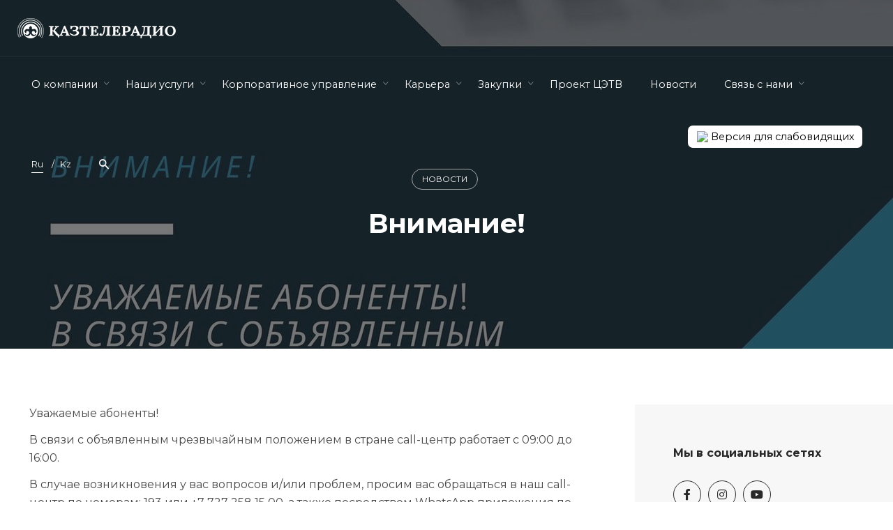

--- FILE ---
content_type: text/html; charset=UTF-8
request_url: https://kazteleradio.kz/2022/01/13/vnimanie/
body_size: 19092
content:
<!DOCTYPE html>
<html dir="ltr" lang="ru-RU" prefix="og: https://ogp.me/ns#">
<head>
	<meta charset="UTF-8">
	<meta name="viewport" content="width=device-width, initial-scale=1.0, maximum-scale=1, user-scalable=no">
	<link rel="profile" href="http://gmpg.org/xfn/11">
	<link rel="pingback" href="https://kazteleradio.kz/xmlrpc.php">

	<title>Внимание! - АО &quot;Казтелерадио&quot;</title>
	<style>img:is([sizes="auto" i], [sizes^="auto," i]) { contain-intrinsic-size: 3000px 1500px }</style>
	
		<!-- All in One SEO 4.7.8 - aioseo.com -->
	<meta name="description" content="Уважаемые абоненты! В связи с объявленным чрезвычайным положением в стране call-центр работает с 09:00 до 16:00. В случае возникновения у вас вопросов и/или проблем, просим вас обращаться в наш call-центр по номерам: 193 или +7 727 258 15 00, а также посредством WhatsApp приложения по номеру +7 707 258 15 00 или через электронную почту" />
	<meta name="robots" content="max-image-preview:large" />
	<meta name="author" content="admin"/>
	<link rel="canonical" href="https://kazteleradio.kz/2022/01/13/vnimanie/" />
	<meta name="generator" content="All in One SEO (AIOSEO) 4.7.8" />
		<meta property="og:locale" content="ru_RU" />
		<meta property="og:site_name" content="АО &quot;Казтелерадио&quot; - Национальный оператор Республики Казахстан в области телерадиовещания" />
		<meta property="og:type" content="article" />
		<meta property="og:title" content="Внимание! - АО &quot;Казтелерадио&quot;" />
		<meta property="og:description" content="Уважаемые абоненты! В связи с объявленным чрезвычайным положением в стране call-центр работает с 09:00 до 16:00. В случае возникновения у вас вопросов и/или проблем, просим вас обращаться в наш call-центр по номерам: 193 или +7 727 258 15 00, а также посредством WhatsApp приложения по номеру +7 707 258 15 00 или через электронную почту" />
		<meta property="og:url" content="https://kazteleradio.kz/2022/01/13/vnimanie/" />
		<meta property="article:published_time" content="2022-01-13T08:49:00+00:00" />
		<meta property="article:modified_time" content="2023-05-29T08:49:50+00:00" />
		<meta name="twitter:card" content="summary_large_image" />
		<meta name="twitter:title" content="Внимание! - АО &quot;Казтелерадио&quot;" />
		<meta name="twitter:description" content="Уважаемые абоненты! В связи с объявленным чрезвычайным положением в стране call-центр работает с 09:00 до 16:00. В случае возникновения у вас вопросов и/или проблем, просим вас обращаться в наш call-центр по номерам: 193 или +7 727 258 15 00, а также посредством WhatsApp приложения по номеру +7 707 258 15 00 или через электронную почту" />
		<script type="application/ld+json" class="aioseo-schema">
			{"@context":"https:\/\/schema.org","@graph":[{"@type":"BlogPosting","@id":"https:\/\/kazteleradio.kz\/2022\/01\/13\/vnimanie\/#blogposting","name":"\u0412\u043d\u0438\u043c\u0430\u043d\u0438\u0435! - \u0410\u041e \"\u041a\u0430\u0437\u0442\u0435\u043b\u0435\u0440\u0430\u0434\u0438\u043e\"","headline":"\u0412\u043d\u0438\u043c\u0430\u043d\u0438\u0435!","author":{"@id":"https:\/\/kazteleradio.kz\/author\/admin\/#author"},"publisher":{"@id":"https:\/\/kazteleradio.kz\/#organization"},"image":{"@type":"ImageObject","url":"https:\/\/kazteleradio.kz\/wp-content\/uploads\/2023\/05\/file61dfa41b7f850-1.jpg","width":1280,"height":1600},"datePublished":"2022-01-13T11:49:00+03:00","dateModified":"2023-05-29T11:49:50+03:00","inLanguage":"ru-RU","mainEntityOfPage":{"@id":"https:\/\/kazteleradio.kz\/2022\/01\/13\/vnimanie\/#webpage"},"isPartOf":{"@id":"https:\/\/kazteleradio.kz\/2022\/01\/13\/vnimanie\/#webpage"},"articleSection":"\u041d\u043e\u0432\u043e\u0441\u0442\u0438, \u0420\u0443\u0441\u0441\u043a\u0438\u0439, pll_6474672ec0ee4"},{"@type":"BreadcrumbList","@id":"https:\/\/kazteleradio.kz\/2022\/01\/13\/vnimanie\/#breadcrumblist","itemListElement":[{"@type":"ListItem","@id":"https:\/\/kazteleradio.kz\/#listItem","position":1,"name":"\u0413\u043b\u0430\u0432\u043d\u0430\u044f \u0441\u0442\u0440\u0430\u043d\u0438\u0446\u0430","item":"https:\/\/kazteleradio.kz\/","nextItem":{"@type":"ListItem","@id":"https:\/\/kazteleradio.kz\/2022\/#listItem","name":"2022"}},{"@type":"ListItem","@id":"https:\/\/kazteleradio.kz\/2022\/#listItem","position":2,"name":"2022","item":"https:\/\/kazteleradio.kz\/2022\/","nextItem":{"@type":"ListItem","@id":"https:\/\/kazteleradio.kz\/2022\/01\/#listItem","name":"January"},"previousItem":{"@type":"ListItem","@id":"https:\/\/kazteleradio.kz\/#listItem","name":"\u0413\u043b\u0430\u0432\u043d\u0430\u044f \u0441\u0442\u0440\u0430\u043d\u0438\u0446\u0430"}},{"@type":"ListItem","@id":"https:\/\/kazteleradio.kz\/2022\/01\/#listItem","position":3,"name":"January","item":"https:\/\/kazteleradio.kz\/2022\/01\/","nextItem":{"@type":"ListItem","@id":"https:\/\/kazteleradio.kz\/2022\/01\/13\/#listItem","name":"13"},"previousItem":{"@type":"ListItem","@id":"https:\/\/kazteleradio.kz\/2022\/#listItem","name":"2022"}},{"@type":"ListItem","@id":"https:\/\/kazteleradio.kz\/2022\/01\/13\/#listItem","position":4,"name":"13","item":"https:\/\/kazteleradio.kz\/2022\/01\/13\/","nextItem":{"@type":"ListItem","@id":"https:\/\/kazteleradio.kz\/2022\/01\/13\/vnimanie\/#listItem","name":"\u0412\u043d\u0438\u043c\u0430\u043d\u0438\u0435!"},"previousItem":{"@type":"ListItem","@id":"https:\/\/kazteleradio.kz\/2022\/01\/#listItem","name":"January"}},{"@type":"ListItem","@id":"https:\/\/kazteleradio.kz\/2022\/01\/13\/vnimanie\/#listItem","position":5,"name":"\u0412\u043d\u0438\u043c\u0430\u043d\u0438\u0435!","previousItem":{"@type":"ListItem","@id":"https:\/\/kazteleradio.kz\/2022\/01\/13\/#listItem","name":"13"}}]},{"@type":"Organization","@id":"https:\/\/kazteleradio.kz\/#organization","name":"\u0410\u041e \"\u041a\u0430\u0437\u0442\u0435\u043b\u0435\u0440\u0430\u0434\u0438\u043e\"","description":"\u041d\u0430\u0446\u0438\u043e\u043d\u0430\u043b\u044c\u043d\u044b\u0439 \u043e\u043f\u0435\u0440\u0430\u0442\u043e\u0440 \u0420\u0435\u0441\u043f\u0443\u0431\u043b\u0438\u043a\u0438 \u041a\u0430\u0437\u0430\u0445\u0441\u0442\u0430\u043d \u0432 \u043e\u0431\u043b\u0430\u0441\u0442\u0438 \u0442\u0435\u043b\u0435\u0440\u0430\u0434\u0438\u043e\u0432\u0435\u0449\u0430\u043d\u0438\u044f","url":"https:\/\/kazteleradio.kz\/","telephone":"+77272444500"},{"@type":"Person","@id":"https:\/\/kazteleradio.kz\/author\/admin\/#author","url":"https:\/\/kazteleradio.kz\/author\/admin\/","name":"admin","image":{"@type":"ImageObject","@id":"https:\/\/kazteleradio.kz\/2022\/01\/13\/vnimanie\/#authorImage","url":"https:\/\/secure.gravatar.com\/avatar\/ea20db8dca97fe6632ac5b0123bc5c7a?s=96&d=mm&r=g","width":96,"height":96,"caption":"admin"}},{"@type":"WebPage","@id":"https:\/\/kazteleradio.kz\/2022\/01\/13\/vnimanie\/#webpage","url":"https:\/\/kazteleradio.kz\/2022\/01\/13\/vnimanie\/","name":"\u0412\u043d\u0438\u043c\u0430\u043d\u0438\u0435! - \u0410\u041e \"\u041a\u0430\u0437\u0442\u0435\u043b\u0435\u0440\u0430\u0434\u0438\u043e\"","description":"\u0423\u0432\u0430\u0436\u0430\u0435\u043c\u044b\u0435 \u0430\u0431\u043e\u043d\u0435\u043d\u0442\u044b! \u0412 \u0441\u0432\u044f\u0437\u0438 \u0441 \u043e\u0431\u044a\u044f\u0432\u043b\u0435\u043d\u043d\u044b\u043c \u0447\u0440\u0435\u0437\u0432\u044b\u0447\u0430\u0439\u043d\u044b\u043c \u043f\u043e\u043b\u043e\u0436\u0435\u043d\u0438\u0435\u043c \u0432 \u0441\u0442\u0440\u0430\u043d\u0435 call-\u0446\u0435\u043d\u0442\u0440 \u0440\u0430\u0431\u043e\u0442\u0430\u0435\u0442 \u0441 09:00 \u0434\u043e 16:00. \u0412 \u0441\u043b\u0443\u0447\u0430\u0435 \u0432\u043e\u0437\u043d\u0438\u043a\u043d\u043e\u0432\u0435\u043d\u0438\u044f \u0443 \u0432\u0430\u0441 \u0432\u043e\u043f\u0440\u043e\u0441\u043e\u0432 \u0438\/\u0438\u043b\u0438 \u043f\u0440\u043e\u0431\u043b\u0435\u043c, \u043f\u0440\u043e\u0441\u0438\u043c \u0432\u0430\u0441 \u043e\u0431\u0440\u0430\u0449\u0430\u0442\u044c\u0441\u044f \u0432 \u043d\u0430\u0448 call-\u0446\u0435\u043d\u0442\u0440 \u043f\u043e \u043d\u043e\u043c\u0435\u0440\u0430\u043c: 193 \u0438\u043b\u0438 +7 727 258 15 00, \u0430 \u0442\u0430\u043a\u0436\u0435 \u043f\u043e\u0441\u0440\u0435\u0434\u0441\u0442\u0432\u043e\u043c WhatsApp \u043f\u0440\u0438\u043b\u043e\u0436\u0435\u043d\u0438\u044f \u043f\u043e \u043d\u043e\u043c\u0435\u0440\u0443 +7 707 258 15 00 \u0438\u043b\u0438 \u0447\u0435\u0440\u0435\u0437 \u044d\u043b\u0435\u043a\u0442\u0440\u043e\u043d\u043d\u0443\u044e \u043f\u043e\u0447\u0442\u0443","inLanguage":"ru-RU","isPartOf":{"@id":"https:\/\/kazteleradio.kz\/#website"},"breadcrumb":{"@id":"https:\/\/kazteleradio.kz\/2022\/01\/13\/vnimanie\/#breadcrumblist"},"author":{"@id":"https:\/\/kazteleradio.kz\/author\/admin\/#author"},"creator":{"@id":"https:\/\/kazteleradio.kz\/author\/admin\/#author"},"image":{"@type":"ImageObject","url":"https:\/\/kazteleradio.kz\/wp-content\/uploads\/2023\/05\/file61dfa41b7f850-1.jpg","@id":"https:\/\/kazteleradio.kz\/2022\/01\/13\/vnimanie\/#mainImage","width":1280,"height":1600},"primaryImageOfPage":{"@id":"https:\/\/kazteleradio.kz\/2022\/01\/13\/vnimanie\/#mainImage"},"datePublished":"2022-01-13T11:49:00+03:00","dateModified":"2023-05-29T11:49:50+03:00"},{"@type":"WebSite","@id":"https:\/\/kazteleradio.kz\/#website","url":"https:\/\/kazteleradio.kz\/","name":"\u0410\u041e \"\u041a\u0430\u0437\u0442\u0435\u043b\u0435\u0440\u0430\u0434\u0438\u043e\"","description":"\u041d\u0430\u0446\u0438\u043e\u043d\u0430\u043b\u044c\u043d\u044b\u0439 \u043e\u043f\u0435\u0440\u0430\u0442\u043e\u0440 \u0420\u0435\u0441\u043f\u0443\u0431\u043b\u0438\u043a\u0438 \u041a\u0430\u0437\u0430\u0445\u0441\u0442\u0430\u043d \u0432 \u043e\u0431\u043b\u0430\u0441\u0442\u0438 \u0442\u0435\u043b\u0435\u0440\u0430\u0434\u0438\u043e\u0432\u0435\u0449\u0430\u043d\u0438\u044f","inLanguage":"ru-RU","publisher":{"@id":"https:\/\/kazteleradio.kz\/#organization"}}]}
		</script>
		<!-- All in One SEO -->

<link rel="alternate" href="https://kazteleradio.kz/2022/01/13/vnimanie/" hreflang="ru" />
<link rel="alternate" href="https://kazteleradio.kz/kz/2022/01/13/nazar-awdaryngyz/" hreflang="kk" />
<link rel="alternate" type="application/rss+xml" title="АО &quot;Казтелерадио&quot; &raquo; Лента" href="https://kazteleradio.kz/feed/" />
<link rel="alternate" type="application/rss+xml" title="АО &quot;Казтелерадио&quot; &raquo; Лента комментариев" href="https://kazteleradio.kz/comments/feed/" />
<link rel="alternate" type="application/rss+xml" title="АО &quot;Казтелерадио&quot; &raquo; Лента комментариев к &laquo;Внимание!&raquo;" href="https://kazteleradio.kz/2022/01/13/vnimanie/feed/" />
<link rel='stylesheet' id='wp-block-library-css' href='https://kazteleradio.kz/wp-includes/css/dist/block-library/style.min.css?ver=6.7.1' type='text/css' media='all' />
<style id='wp-block-library-theme-inline-css' type='text/css'>
.wp-block-audio :where(figcaption){color:#555;font-size:13px;text-align:center}.is-dark-theme .wp-block-audio :where(figcaption){color:#ffffffa6}.wp-block-audio{margin:0 0 1em}.wp-block-code{border:1px solid #ccc;border-radius:4px;font-family:Menlo,Consolas,monaco,monospace;padding:.8em 1em}.wp-block-embed :where(figcaption){color:#555;font-size:13px;text-align:center}.is-dark-theme .wp-block-embed :where(figcaption){color:#ffffffa6}.wp-block-embed{margin:0 0 1em}.blocks-gallery-caption{color:#555;font-size:13px;text-align:center}.is-dark-theme .blocks-gallery-caption{color:#ffffffa6}:root :where(.wp-block-image figcaption){color:#555;font-size:13px;text-align:center}.is-dark-theme :root :where(.wp-block-image figcaption){color:#ffffffa6}.wp-block-image{margin:0 0 1em}.wp-block-pullquote{border-bottom:4px solid;border-top:4px solid;color:currentColor;margin-bottom:1.75em}.wp-block-pullquote cite,.wp-block-pullquote footer,.wp-block-pullquote__citation{color:currentColor;font-size:.8125em;font-style:normal;text-transform:uppercase}.wp-block-quote{border-left:.25em solid;margin:0 0 1.75em;padding-left:1em}.wp-block-quote cite,.wp-block-quote footer{color:currentColor;font-size:.8125em;font-style:normal;position:relative}.wp-block-quote:where(.has-text-align-right){border-left:none;border-right:.25em solid;padding-left:0;padding-right:1em}.wp-block-quote:where(.has-text-align-center){border:none;padding-left:0}.wp-block-quote.is-large,.wp-block-quote.is-style-large,.wp-block-quote:where(.is-style-plain){border:none}.wp-block-search .wp-block-search__label{font-weight:700}.wp-block-search__button{border:1px solid #ccc;padding:.375em .625em}:where(.wp-block-group.has-background){padding:1.25em 2.375em}.wp-block-separator.has-css-opacity{opacity:.4}.wp-block-separator{border:none;border-bottom:2px solid;margin-left:auto;margin-right:auto}.wp-block-separator.has-alpha-channel-opacity{opacity:1}.wp-block-separator:not(.is-style-wide):not(.is-style-dots){width:100px}.wp-block-separator.has-background:not(.is-style-dots){border-bottom:none;height:1px}.wp-block-separator.has-background:not(.is-style-wide):not(.is-style-dots){height:2px}.wp-block-table{margin:0 0 1em}.wp-block-table td,.wp-block-table th{word-break:normal}.wp-block-table :where(figcaption){color:#555;font-size:13px;text-align:center}.is-dark-theme .wp-block-table :where(figcaption){color:#ffffffa6}.wp-block-video :where(figcaption){color:#555;font-size:13px;text-align:center}.is-dark-theme .wp-block-video :where(figcaption){color:#ffffffa6}.wp-block-video{margin:0 0 1em}:root :where(.wp-block-template-part.has-background){margin-bottom:0;margin-top:0;padding:1.25em 2.375em}
</style>
<style id='classic-theme-styles-inline-css' type='text/css'>
/*! This file is auto-generated */
.wp-block-button__link{color:#fff;background-color:#32373c;border-radius:9999px;box-shadow:none;text-decoration:none;padding:calc(.667em + 2px) calc(1.333em + 2px);font-size:1.125em}.wp-block-file__button{background:#32373c;color:#fff;text-decoration:none}
</style>
<style id='global-styles-inline-css' type='text/css'>
:root{--wp--preset--aspect-ratio--square: 1;--wp--preset--aspect-ratio--4-3: 4/3;--wp--preset--aspect-ratio--3-4: 3/4;--wp--preset--aspect-ratio--3-2: 3/2;--wp--preset--aspect-ratio--2-3: 2/3;--wp--preset--aspect-ratio--16-9: 16/9;--wp--preset--aspect-ratio--9-16: 9/16;--wp--preset--color--black: #000000;--wp--preset--color--cyan-bluish-gray: #abb8c3;--wp--preset--color--white: #ffffff;--wp--preset--color--pale-pink: #f78da7;--wp--preset--color--vivid-red: #cf2e2e;--wp--preset--color--luminous-vivid-orange: #ff6900;--wp--preset--color--luminous-vivid-amber: #fcb900;--wp--preset--color--light-green-cyan: #7bdcb5;--wp--preset--color--vivid-green-cyan: #00d084;--wp--preset--color--pale-cyan-blue: #8ed1fc;--wp--preset--color--vivid-cyan-blue: #0693e3;--wp--preset--color--vivid-purple: #9b51e0;--wp--preset--color--brand-color: #06466e;--wp--preset--color--blue-dark: #174EE2;--wp--preset--color--dark-strong: #24262B;--wp--preset--color--dark-light: #32353C;--wp--preset--color--grey-strong: #6A707E;--wp--preset--color--grey-light: #949597;--wp--preset--gradient--vivid-cyan-blue-to-vivid-purple: linear-gradient(135deg,rgba(6,147,227,1) 0%,rgb(155,81,224) 100%);--wp--preset--gradient--light-green-cyan-to-vivid-green-cyan: linear-gradient(135deg,rgb(122,220,180) 0%,rgb(0,208,130) 100%);--wp--preset--gradient--luminous-vivid-amber-to-luminous-vivid-orange: linear-gradient(135deg,rgba(252,185,0,1) 0%,rgba(255,105,0,1) 100%);--wp--preset--gradient--luminous-vivid-orange-to-vivid-red: linear-gradient(135deg,rgba(255,105,0,1) 0%,rgb(207,46,46) 100%);--wp--preset--gradient--very-light-gray-to-cyan-bluish-gray: linear-gradient(135deg,rgb(238,238,238) 0%,rgb(169,184,195) 100%);--wp--preset--gradient--cool-to-warm-spectrum: linear-gradient(135deg,rgb(74,234,220) 0%,rgb(151,120,209) 20%,rgb(207,42,186) 40%,rgb(238,44,130) 60%,rgb(251,105,98) 80%,rgb(254,248,76) 100%);--wp--preset--gradient--blush-light-purple: linear-gradient(135deg,rgb(255,206,236) 0%,rgb(152,150,240) 100%);--wp--preset--gradient--blush-bordeaux: linear-gradient(135deg,rgb(254,205,165) 0%,rgb(254,45,45) 50%,rgb(107,0,62) 100%);--wp--preset--gradient--luminous-dusk: linear-gradient(135deg,rgb(255,203,112) 0%,rgb(199,81,192) 50%,rgb(65,88,208) 100%);--wp--preset--gradient--pale-ocean: linear-gradient(135deg,rgb(255,245,203) 0%,rgb(182,227,212) 50%,rgb(51,167,181) 100%);--wp--preset--gradient--electric-grass: linear-gradient(135deg,rgb(202,248,128) 0%,rgb(113,206,126) 100%);--wp--preset--gradient--midnight: linear-gradient(135deg,rgb(2,3,129) 0%,rgb(40,116,252) 100%);--wp--preset--font-size--small: 13px;--wp--preset--font-size--medium: 20px;--wp--preset--font-size--large: 17px;--wp--preset--font-size--x-large: 42px;--wp--preset--font-size--extra-small: 12px;--wp--preset--font-size--normal: 14px;--wp--preset--font-size--larger: 20px;--wp--preset--spacing--20: 0.44rem;--wp--preset--spacing--30: 0.67rem;--wp--preset--spacing--40: 1rem;--wp--preset--spacing--50: 1.5rem;--wp--preset--spacing--60: 2.25rem;--wp--preset--spacing--70: 3.38rem;--wp--preset--spacing--80: 5.06rem;--wp--preset--shadow--natural: 6px 6px 9px rgba(0, 0, 0, 0.2);--wp--preset--shadow--deep: 12px 12px 50px rgba(0, 0, 0, 0.4);--wp--preset--shadow--sharp: 6px 6px 0px rgba(0, 0, 0, 0.2);--wp--preset--shadow--outlined: 6px 6px 0px -3px rgba(255, 255, 255, 1), 6px 6px rgba(0, 0, 0, 1);--wp--preset--shadow--crisp: 6px 6px 0px rgba(0, 0, 0, 1);}:where(.is-layout-flex){gap: 0.5em;}:where(.is-layout-grid){gap: 0.5em;}body .is-layout-flex{display: flex;}.is-layout-flex{flex-wrap: wrap;align-items: center;}.is-layout-flex > :is(*, div){margin: 0;}body .is-layout-grid{display: grid;}.is-layout-grid > :is(*, div){margin: 0;}:where(.wp-block-columns.is-layout-flex){gap: 2em;}:where(.wp-block-columns.is-layout-grid){gap: 2em;}:where(.wp-block-post-template.is-layout-flex){gap: 1.25em;}:where(.wp-block-post-template.is-layout-grid){gap: 1.25em;}.has-black-color{color: var(--wp--preset--color--black) !important;}.has-cyan-bluish-gray-color{color: var(--wp--preset--color--cyan-bluish-gray) !important;}.has-white-color{color: var(--wp--preset--color--white) !important;}.has-pale-pink-color{color: var(--wp--preset--color--pale-pink) !important;}.has-vivid-red-color{color: var(--wp--preset--color--vivid-red) !important;}.has-luminous-vivid-orange-color{color: var(--wp--preset--color--luminous-vivid-orange) !important;}.has-luminous-vivid-amber-color{color: var(--wp--preset--color--luminous-vivid-amber) !important;}.has-light-green-cyan-color{color: var(--wp--preset--color--light-green-cyan) !important;}.has-vivid-green-cyan-color{color: var(--wp--preset--color--vivid-green-cyan) !important;}.has-pale-cyan-blue-color{color: var(--wp--preset--color--pale-cyan-blue) !important;}.has-vivid-cyan-blue-color{color: var(--wp--preset--color--vivid-cyan-blue) !important;}.has-vivid-purple-color{color: var(--wp--preset--color--vivid-purple) !important;}.has-black-background-color{background-color: var(--wp--preset--color--black) !important;}.has-cyan-bluish-gray-background-color{background-color: var(--wp--preset--color--cyan-bluish-gray) !important;}.has-white-background-color{background-color: var(--wp--preset--color--white) !important;}.has-pale-pink-background-color{background-color: var(--wp--preset--color--pale-pink) !important;}.has-vivid-red-background-color{background-color: var(--wp--preset--color--vivid-red) !important;}.has-luminous-vivid-orange-background-color{background-color: var(--wp--preset--color--luminous-vivid-orange) !important;}.has-luminous-vivid-amber-background-color{background-color: var(--wp--preset--color--luminous-vivid-amber) !important;}.has-light-green-cyan-background-color{background-color: var(--wp--preset--color--light-green-cyan) !important;}.has-vivid-green-cyan-background-color{background-color: var(--wp--preset--color--vivid-green-cyan) !important;}.has-pale-cyan-blue-background-color{background-color: var(--wp--preset--color--pale-cyan-blue) !important;}.has-vivid-cyan-blue-background-color{background-color: var(--wp--preset--color--vivid-cyan-blue) !important;}.has-vivid-purple-background-color{background-color: var(--wp--preset--color--vivid-purple) !important;}.has-black-border-color{border-color: var(--wp--preset--color--black) !important;}.has-cyan-bluish-gray-border-color{border-color: var(--wp--preset--color--cyan-bluish-gray) !important;}.has-white-border-color{border-color: var(--wp--preset--color--white) !important;}.has-pale-pink-border-color{border-color: var(--wp--preset--color--pale-pink) !important;}.has-vivid-red-border-color{border-color: var(--wp--preset--color--vivid-red) !important;}.has-luminous-vivid-orange-border-color{border-color: var(--wp--preset--color--luminous-vivid-orange) !important;}.has-luminous-vivid-amber-border-color{border-color: var(--wp--preset--color--luminous-vivid-amber) !important;}.has-light-green-cyan-border-color{border-color: var(--wp--preset--color--light-green-cyan) !important;}.has-vivid-green-cyan-border-color{border-color: var(--wp--preset--color--vivid-green-cyan) !important;}.has-pale-cyan-blue-border-color{border-color: var(--wp--preset--color--pale-cyan-blue) !important;}.has-vivid-cyan-blue-border-color{border-color: var(--wp--preset--color--vivid-cyan-blue) !important;}.has-vivid-purple-border-color{border-color: var(--wp--preset--color--vivid-purple) !important;}.has-vivid-cyan-blue-to-vivid-purple-gradient-background{background: var(--wp--preset--gradient--vivid-cyan-blue-to-vivid-purple) !important;}.has-light-green-cyan-to-vivid-green-cyan-gradient-background{background: var(--wp--preset--gradient--light-green-cyan-to-vivid-green-cyan) !important;}.has-luminous-vivid-amber-to-luminous-vivid-orange-gradient-background{background: var(--wp--preset--gradient--luminous-vivid-amber-to-luminous-vivid-orange) !important;}.has-luminous-vivid-orange-to-vivid-red-gradient-background{background: var(--wp--preset--gradient--luminous-vivid-orange-to-vivid-red) !important;}.has-very-light-gray-to-cyan-bluish-gray-gradient-background{background: var(--wp--preset--gradient--very-light-gray-to-cyan-bluish-gray) !important;}.has-cool-to-warm-spectrum-gradient-background{background: var(--wp--preset--gradient--cool-to-warm-spectrum) !important;}.has-blush-light-purple-gradient-background{background: var(--wp--preset--gradient--blush-light-purple) !important;}.has-blush-bordeaux-gradient-background{background: var(--wp--preset--gradient--blush-bordeaux) !important;}.has-luminous-dusk-gradient-background{background: var(--wp--preset--gradient--luminous-dusk) !important;}.has-pale-ocean-gradient-background{background: var(--wp--preset--gradient--pale-ocean) !important;}.has-electric-grass-gradient-background{background: var(--wp--preset--gradient--electric-grass) !important;}.has-midnight-gradient-background{background: var(--wp--preset--gradient--midnight) !important;}.has-small-font-size{font-size: var(--wp--preset--font-size--small) !important;}.has-medium-font-size{font-size: var(--wp--preset--font-size--medium) !important;}.has-large-font-size{font-size: var(--wp--preset--font-size--large) !important;}.has-x-large-font-size{font-size: var(--wp--preset--font-size--x-large) !important;}
:where(.wp-block-post-template.is-layout-flex){gap: 1.25em;}:where(.wp-block-post-template.is-layout-grid){gap: 1.25em;}
:where(.wp-block-columns.is-layout-flex){gap: 2em;}:where(.wp-block-columns.is-layout-grid){gap: 2em;}
:root :where(.wp-block-pullquote){font-size: 1.5em;line-height: 1.6;}
</style>
<link rel='stylesheet' id='contact-form-7-css' href='https://kazteleradio.kz/wp-content/plugins/contact-form-7/includes/css/styles.css?ver=6.0.3' type='text/css' media='all' />
<link rel='stylesheet' id='parent-style-css' href='https://kazteleradio.kz/wp-content/themes/norebro/style.css?ver=6.7.1' type='text/css' media='all' />
<link rel='stylesheet' id='norebro-style-css' href='https://kazteleradio.kz/wp-content/themes/norebro-child/style.css?ver=1.2.0' type='text/css' media='all' />
<style id='norebro-style-inline-css' type='text/css'>
#masthead.site-header{border-bottom-style:solid;border-bottom-color:rgba(255,255,255,0.06);}.header-title .bg-image{background-image:url('https://kazteleradio.kz/wp-content/uploads/2023/05/file61dfa41b7f850-1.jpg');background-size:cover;}body .site-content{background-size:auto;background-position:center center;}.page-preloader .la-dark{color:#ffffff;}.page-preloader{background-color:#06466e;}footer.site-footer{background-color:#06466e;background-size:cover;}.site-footer .widget,.site-footer .widget p,.site-footer .widget .subtitle,.site-footer .widget a,.site-footer .widget .widget-title, .site-footer .widget a:hover, .site-footer .widget h3 a, .site-footer .widget h4 a,.site-footer .widgets .socialbar a.social.outline i,.site-footer .widgets input,.site-footer input:not([type="submit"]):hover, .site-footer .widget_recent_comments .comment-author-link,.site-footer .widgets input:focus,.site-footer .widget_norebro_widget_subscribe button.btn,.site-footer .widgets select,.site-footer .widget_tag_cloud .tagcloud a,.site-footer .widget_tag_cloud .tagcloud a:hover{}.site-footer .widget_norebro_widget_subscribe button.btn, .site-footer .widget_norebro_widget_subscribe button.btn:hover,.site-footer input:not([type="submit"]), .site-footer input:not([type="submit"]):focus,.site-footer .widgets .socialbar a.social.outline,.site-footer .widgets select,.site-footer .widget_tag_cloud .tagcloud a,.site-footer .widget_tag_cloud .tagcloud a:hover{}.site-footer .widget_norebro_widget_subscribe button.btn:hover, .site-footer .widgets .socialbar a.social.outline:hover{}body, .font-main, .font-main a, p{font-family:'Montserrat', sans-serif;font-weight:400;}input, select, textarea, .accordion-box .buttons h5.title, .woocommerce div.product accordion-box.outline h5{font-family:'Montserrat', sans-serif;font-weight:400;}h1, h2, h3, h3.second-title, h4 ,h5, .counter-box .count, .counter-box .counter-box-count, h1 a, h2 a, h3 a, h4 a, h5 a{font-family:'Montserrat', sans-serif;font-weight:700;}.countdown-box .box-time .box-count, .chart-box-pie-content{font-family:'Montserrat', sans-serif;font-weight:700;}button, .btn, a.btn, input[type="submit"], .socialbar.boxed-fullwidth a .social-text, .breadcrumbs, .font-titles, h1, h2, h3, h4, h5, h6, .countdown-box .box-time .box-count, .counter-box .counter-box-count, .vc_row .vc-bg-side-text, .slider-vertical-numbers li, .slider-vertical-numbers > div, .slider-vertical-numbers > .owl-dot, .slider-vertical-dots li, .slider-vertical-dots > div, .slider-vertical-dots > .owl-dot, .socialbar.inline a, .socialbar.boxed a .social-text, .widget_calendar caption, .breadcrumbs, nav.pagination, #masthead .site-title, #masthead .site-title a, .header-search form input, #mega-menu-wrap > ul > li, #masthead .menu-other > li > a, #masthead .menu-other > li .submenu .sub-nav.languages li a, .fullscreen-navigation .languages, .portfolio-sorting li, .portfolio-item.grid-4 .more, .portfolio-item.grid-5 .more, .portfolio-grid-4 .scroll, .portfolio-grid-5 .scroll, .portfolio-grid-7 .scroll{font-family:'Montserrat', sans-serif;}.portfolio-item h4, .portfolio-item h4.title, .portfolio-item h4 a, .portfolio-item.grid-4 h4.title, .portfolio-item-2 h4, .portfolio-item-2 h4.title, .portfolio-item-2 h4 a, .woocommerce ul.products li.product a{font-family:'Montserrat', sans-serif;font-weight:700;font-size:inherit;line-height:inherit;}.blog-item h3.title{font-family:'Montserrat', sans-serif;font-weight:700;line-height: initial;} .blog-item h3.title a{font-size: initial;}.portfolio-item-2 h4{font-family:'Montserrat', sans-serif;font-weight:700;}p.subtitle, .subtitle-font, a.category{font-family:'Montserrat', sans-serif;font-weight:200;}span.category > a, div.category > a{font-family:'Montserrat', sans-serif;font-weight:200;}.portfolio-item .subtitle-font, .woocommerce ul.products li.product .subtitle-font.category, .woocommerce ul.products li.product .subtitle-font.category > a{font-family:'Montserrat', sans-serif;font-weight:200;font-size:inherit;line-height:inherit;}input.classic::-webkit-input-placeholder, .contact-form.classic input::-webkit-input-placeholder, .contact-form.classic textarea::-webkit-input-placeholder, input.classic::-moz-placeholder{font-family:'Montserrat', sans-serif;font-weight:200;}.contact-form.classic input::-moz-placeholder, .contact-form.classic textarea::-moz-placeholder{font-family:'Montserrat', sans-serif;font-weight:200;}input.classic:-ms-input-placeholder, .contact-form.classic input:-ms-input-placeholder, .contact-form.classic textarea:-ms-input-placeholder{font-family:'Montserrat', sans-serif;font-weight:200;}.accordion-box .title:hover .control,.accordion-box .item.active .control,.accordion-box.title-brand-color .title,.accordion-box.active-brand-color .item.active .control,.accordion-box.active-brand-color .title:hover .control,.slider .owl-dot.brand,.socialbar.brand a:hover,.socialbar.brand.outline a,.socialbar.brand.flat a,.socialbar.brand.inline a:hover,.video-module .btn-play.outline.btn-brand,.video-module.boxed:hover .btn-play.btn-brand,.widget_tag_cloud .tagcloud a:hover, .widget_product_tag_cloud .tagcloud a:hover,.widget_nav_menu .menu-item a:hover,.widget_pages .menu-item a:hover,.widget_nav_menu .current-menu-item a,.widget_pages .current-menu-item a,.widget-sidebar-menu-left .menu-item a:hover,.widget_rss ul a,.widget_norebro_widget_recent_posts ul.recent-posts-list h4 a:hover,.widget_norebro_widget_login a,.widget div.star-rating:before,.widget div.star-rating span:before, .widget span.star-rating:before,.widget span.star-rating span:before,a:hover,p a,.btn-brand:hover,.btn-outline.btn-brand,a.btn-outline.btn-brand,.btn-outline.btn-brand.disabled:hover,a.btn-outline.btn-brand.disabled:hover,.btn-link.btn-brand,a.btn-link.btn-brand,a.tag:hover,.tag-wrap a:hover,a[class^="tag-link-"]:hover,nav.pagination li a.page-numbers.active,.fullscreen-navigation .copyright .content > a,.fullscreen-navigation.simple ul.menu li:hover > a,.fullscreen-navigation.centered .fullscreen-menu-wrap ul.menu > li a:hover,.post-navigation .box-wrap > a:hover h4, .post-navigation .box-wrap > a:hover .icon,.bar .content a:hover,.bar .share .links a:hover,.portfolio-sorting li a:hover,.portfolio-item h4.title a:hover, .portfolio-item .widget h4 a:hover, .widget .portfolio-item h4 a:hover,.portfolio-item .category.outline,.portfolio-item.grid-2:hover h4.title, .portfolio-item.grid-2:hover .widget h4, .widget .portfolio-item.grid-2:hover h4,.portfolio-item.grid-2.hover-2 .overlay span,.portfolio-item.grid-5 .more span,.blog-grid .tags a:hover,.blog-grid:hover h3 a,.blog-grid.grid-4:hover .tags a,.post .entry-content a:not(.wp-block-button__link):not(.wp-block-file__button),.page-links a,.entry-footer .share .title:hover,.toggle-post:hover .arrow,.toggle-post:hover .content h3,.post .comments-link a:hover,.comments-area .comment-body .comment-meta .reply a,.comments-area .comment-body .comment-meta a.comment-edit-link,.comments-area .reply a,.comments-area .reply-cancle a,.comments-area a.comment-edit-link,input.brand-color,input[type="submit"].brand-color,button.brand-color,a.brand-color,div.brand-color,span.brand-color,input.brand-color-hover:hover,input[type="submit"].brand-color-hover:hover,button.brand-color-hover:hover,a.brand-color-hover:hover,div.brand-color-hover:hover,span.brand-color-hover:hover,.brand-color,.brand-color-after:after,.brand-color-before:before,.brand-color-hover:hover,.brand-color-hover-after:after,.brand-color-hover-before:before,.woocommerce .product div.summary .woo-review-link:hover,.woocommerce .product .product_meta a,ul.woo-products li.product:hover h3 a,.woocommerce form.login a,.woocommerce #payment li.wc_payment_method a.about_paypal,.woocommerce .woo-my-nav li.is-active a,.woocommerce .woo-my-content p a:hover, .has-brand-color-color, .is-style-outline .has-brand-color-color {color:#06466e;}.video-module.btn-brand-color-hover:hover .btn-play .icon,.brand-color-i,.brand-color-after-i:after,.brand-color-before-i:before,.brand-color-hover-i:hover,.brand-color-hover-i-after:after,.brand-color-hover-i-before:before{color:#06466e !important;}.accordion-box.outline.title-brand-border-color .title,.contact-form.without-label-offset .focus.active,.contact-form.flat input:not([type="submit"]):focus, .contact-form.flat select:focus, .contact-form.flat textarea:focus,.socialbar.brand a,.video-module .btn-play.btn-brand,.widget_tag_cloud .tagcloud a:hover, .widget_product_tag_cloud .tagcloud a:hover,.widget_calendar tbody tr td#today,.btn-brand,.btn-outline.btn-brand,a.btn-outline.btn-brand,.btn-outline.btn-brand:hover,a.btn-outline.btn-brand:hover,.btn-outline.btn-brand.disabled:hover,a.btn-outline.btn-brand.disabled:hover,input:not([type="submit"]):focus,textarea:focus,select:focus,a.tag:hover,.tag-wrap a:hover,a[class^="tag-link-"]:hover,.portfolio-gallery .gallery-content .tag,.header-search form input:focus,.fullscreen-navigation.simple ul.menu li:hover > a:after, .fullscreen-navigation.simple ul.menu li:hover > a:before,.portfolio-item .category.outline,.portfolio-page.fullscreen .content .tag,.portfolio-page.portfolio-header-title.invert .tag,.entry-footer .share .title:hover,input.brand-border-color,input[type="submit"].brand-border-color,button.brand-border-color,a.brand-border-color,div.brand-border-color,span.brand-border-color,input.brand-border-color-hover:hover,input[type="submit"].brand-border-color-hover:hover,button.brand-border-color-hover:hover,a.brand-border-color-hover:hover,div.brand-border-color-hover:hover,span.brand-border-color-hover:hover,.brand-border-color,.brand-border-color-after:after,.brand-border-color-before:before,.brand-border-color-hover:hover,.brand-border-color-hover-after:after,.brand-border-color-hover-before:before, .has-brand-color-background-color, .is-style-outline .has-brand-color-color {border-color:#06466e;}.brand-border-color-i,.brand-border-color-after-i:after,.brand-border-color-before-i:before,.brand-border-color-hover-i:hover,.brand-border-color-hover-i-after:after,.brand-border-color-hover-i-before:before{border-color:#06466e !important;}.divider,h1.with-divider:after, h2.with-divider:after, h3.with-divider:after, h4.with-divider:after, h5.with-divider:after, h6.with-divider:after,.accordion-box.title-brand-bg-color .title,.list-box li:after, .widget_recent_comments li:after, .widget_recent_entries li:after, .widget_meta li:after, .widget_archive li:after, .widget_nav_menu li:after,.widget_pages li:after, .widget_categories li:after, .widget_rss li:after, .widget_product_categories li:after,.list-box.icon-fill li .icon, .icon-fill.widget_recent_comments li .icon, .icon-fill.widget_recent_entries li .icon, .icon-fill.widget_meta li .icon, .icon-fill.widget_archive li .icon, .icon-fill.widget_nav_menu li .icon,.icon-fill.widget_pages li .icon, .icon-fill.widget_categories li .icon, .icon-fill.widget_rss li .icon, .icon-fill.widget_product_categories li .icon,.socialbar.brand a,.socialbar.brand.outline a:hover,.socialbar.brand.flat a:hover,.video-module .btn-play.btn-brand,.video-module.boxed:hover .btn-play.outline.btn-brand,.widget_calendar caption,.widget_price_filter .ui-slider-range,.widget_price_filter .ui-slider-handle:after,a.hover-underline.underline-brand:before,.btn-brand,button[disabled].btn-brand:hover,input[type="submit"][disabled].btn-brand:hover,.btn-outline.btn-brand:hover,a.btn-outline.btn-brand:hover,.radio input:checked + .input:after,.radio:hover input:checked + .input:after,.portfolio-gallery .gallery-content .tag,nav.pagination li a.hover-underline:before,.portfolio-sorting li a:hover .name:before,.portfolio-item .category,.portfolio-page.fullscreen .content .tag,.portfolio-page.portfolio-header-title.invert .tag,input.brand-bg-color,input[type="submit"].brand-bg-color,button.brand-bg-color,a.brand-bg-color,div.brand-bg-color,span.brand-bg-color,input.brand-bg-color-hover:hover,input[type="submit"].brand-bg-color-hover:hover,button.brand-bg-color-hover:hover,a.brand-bg-color-hover:hover,div.brand-bg-color-hover:hover,span.brand-bg-color-hover:hover,.brand-bg-color,.brand-bg-color-after:after,.brand-bg-color-before:before,.brand-bg-color-hover:hover,.brand-bg-color-hover-after:after,.brand-bg-color-hover-before:before,.woocommerce .product .product_meta > span:after,.select2-dropdown .select2-results__option[aria-selected="true"],.woocommerce .woo-my-content mark, .has-brand-color-background-color {background-color:#06466e;}.brand-bg-color-i,.brand-bg-color-after-i:after,.brand-bg-color-before-i:before,.brand-bg-color-hover-i:hover,.brand-bg-color-hover-i-after:after,.brand-bg-color-hover-i-before:before{background-color:#06466e !important;}
</style>
<link rel='stylesheet' id='norebro-grid-css' href='https://kazteleradio.kz/wp-content/themes/norebro/assets/css/grid.min.css?ver=6.7.1' type='text/css' media='all' />
<script type="text/javascript" src="https://kazteleradio.kz/wp-includes/js/jquery/jquery.min.js?ver=3.7.1" id="jquery-core-js"></script>
<script type="text/javascript" src="https://kazteleradio.kz/wp-includes/js/jquery/jquery-migrate.min.js?ver=3.4.1" id="jquery-migrate-js"></script>
<link rel="https://api.w.org/" href="https://kazteleradio.kz/wp-json/" /><link rel="alternate" title="JSON" type="application/json" href="https://kazteleradio.kz/wp-json/wp/v2/posts/5674455" /><meta name="generator" content="WordPress 6.7.1" />
<meta name="generator" content="Powered by WPBakery Page Builder - drag and drop page builder for WordPress."/>
<link rel="icon" href="https://kazteleradio.kz/wp-content/uploads/2025/04/cropped-czjuu-32x32.png" sizes="32x32" />
<link rel="icon" href="https://kazteleradio.kz/wp-content/uploads/2025/04/cropped-czjuu-192x192.png" sizes="192x192" />
<link rel="apple-touch-icon" href="https://kazteleradio.kz/wp-content/uploads/2025/04/cropped-czjuu-180x180.png" />
<meta name="msapplication-TileImage" content="https://kazteleradio.kz/wp-content/uploads/2025/04/cropped-czjuu-270x270.png" />
		<style type="text/css" id="wp-custom-css">
			/* ===== Footer Widget Styling ===== */

/* Общий контейнер футера */
footer .widget {

  list-style: none;
}

/* Заголовки (h2, h3, h4 и др.) */
footer .widget .wp-block-heading {
  color: #ffffff; /* Белый цвет заголовков */
  font-weight: 600;
  font-size: 1.02rem;
  line-height: 1.4;
	margin-top: px;
	margin-bottom: 7px;
}
/* Текст под заголовками */
footer .widget p,
footer .widget_text {
	color: #5d87a0 !important; 
  font-weight: 400;
  font-size: 1rem;
  line-height: 1.6;
  text-decoration: none;
	 margin-bottom: -10px;
}

/* Для ссылок внутри футера */
footer .widget a:hover {
  color: #ffffff; /* При наведении становится белым */
  text-decoration: underline;
}



		</style>
		<noscript><style> .wpb_animate_when_almost_visible { opacity: 1; }</style></noscript>
</head>

<body class="post-template-default single single-post postid-5674455 single-format-standard wp-embed-responsive group-blog norebro-theme-1-0-0 wpb-js-composer js-comp-ver-6.10.0 vc_responsive">

	<div class="preloader page-preloader mobile-preloader" id="page-preloader">
		<div class="la-line-spin-clockwise-fade la-dark">
						<div></div>
						<div></div>
						<div></div>
						<div></div>
						<div></div>
						<div></div>
						<div></div>
						<div></div>
					</div></div>


	
<a class="scroll-top" id="page-scroll-top">
	<img src="https://kazteleradio.kz/wp-content/themes/norebro/assets/images/scroll-top.svg" alt="Scroll to top">
</a>


	

	<div id="page" class="site">
		<a class="skip-link screen-reader-text" href="#main">Skip to content</a>
	
			
		

		
<header id="masthead" class="site-header light-text header-1 without-mobile-search"
 data-header-fixed="true">
	<div class="header-wrap">
		
<div class="site-branding">
		<p class="site-title">
		<a href="https://kazteleradio.kz/" rel="home">

			<span class="logo">
									<img src="https://kazteleradio.kz/wp-content/uploads/2022/11/logo-10.png"  alt="АО &quot;Казтелерадио&quot;">
							</span>

			<span class="fixed-logo">
									<img src="https://kazteleradio.kz/wp-content/uploads/2022/11/logo-10-1.png"  alt="АО &quot;Казтелерадио&quot;">
							</span>

			
			
			<span class="for-onepage">
				<span class="dark hidden">
											<img src="https://kazteleradio.kz/wp-content/uploads/2022/11/logo-10-1.png"  alt="АО &quot;Казтелерадио&quot;">
									</span>
				<span class="light hidden">
											<img src="https://kazteleradio.kz/wp-content/uploads/2022/11/logo-10.png"  alt="АО &quot;Казтелерадио&quot;">
									</span>
			</span>
		</a>
	</p>
</div><!-- .site-branding -->
		<div class="right">
			
<nav id="site-navigation" class="main-nav without-dropdown-carets">
	<div class="close">
		<i class="icon ion-android-close"></i>
	</div>
	<div id="mega-menu-wrap">
        <ul id="secondary-menu" class="menu"><li id="nav-menu-item-5674074-6971216458d9a" class="mega-menu-item nav-item menu-item-depth-0 has-submenu "><a href="#" class="menu-link main-menu-link item-title"><span>О компании</span></a>
<div class="sub-nav"><ul class="menu-depth-1 sub-menu sub-nav-group" >
	<li id="nav-menu-item-5675634-6971216458e02" class="mega-menu-item sub-nav-item menu-item-depth-1 "><a href="https://kazteleradio.kz/strategiya-razvitiya/" class="menu-link sub-menu-link"><span>Стратегия развития</span></a></li>
	<li id="nav-menu-item-5675633-6971216458e37" class="mega-menu-item sub-nav-item menu-item-depth-1 "><a href="https://kazteleradio.kz/istoriya/" class="menu-link sub-menu-link"><span>История</span></a></li>
	<li id="nav-menu-item-5675632-6971216458e61" class="mega-menu-item sub-nav-item menu-item-depth-1 "><a href="https://kazteleradio.kz/antikorrupczionnye-standarty-ao-kazt/" class="menu-link sub-menu-link"><span>Комплаенс</span></a></li>
	<li id="nav-menu-item-5675631-6971216458e8a" class="mega-menu-item sub-nav-item menu-item-depth-1 "><a href="https://kazteleradio.kz/obyavleniya-po-realizuemomu-imushhestv/" class="menu-link sub-menu-link"><span>Объявления по реализуемому имуществу</span></a></li>
	<li id="nav-menu-item-5675630-6971216458eb2" class="mega-menu-item sub-nav-item menu-item-depth-1 "><a href="https://kazteleradio.kz/zakonodatelstvo/" class="menu-link sub-menu-link"><span>Законодательство</span></a></li>
</ul></div>
</li>
<li id="nav-menu-item-5674075-6971216458ee5" class="mega-menu-item nav-item menu-item-depth-0 has-submenu "><a href="#" class="menu-link main-menu-link item-title"><span>Наши услуги</span></a>
<div class="sub-nav"><ul class="menu-depth-1 sub-menu sub-nav-group" >
	<li id="nav-menu-item-5675692-6971216458f39" class="mega-menu-item sub-nav-item menu-item-depth-1 "><a href="https://kazteleradio.kz/usluga-czifrovogo-efirnogo-televiden/" class="menu-link sub-menu-link"><span>Услуга цифрового эфирного телевидения</span></a></li>
	<li id="nav-menu-item-5675691-6971216458f63" class="mega-menu-item sub-nav-item menu-item-depth-1 "><a href="https://kazteleradio.kz/usluga-sputnikovogo-teleradioveshhani/" class="menu-link sub-menu-link"><span>Услуга спутникового телерадиовещания «OTAU TV»</span></a></li>
	<li id="nav-menu-item-5675690-6971216458f8a" class="mega-menu-item sub-nav-item menu-item-depth-1 "><a href="https://kazteleradio.kz/internet-televidenie-galam-tv/" class="menu-link sub-menu-link"><span>Интернет-телевидение «GALAM TV»</span></a></li>
	<li id="nav-menu-item-5675689-6971216458fb4" class="mega-menu-item sub-nav-item menu-item-depth-1 "><a href="https://kazteleradio.kz/uslugi-proektnoj-deyatelnosti/" class="menu-link sub-menu-link"><span>Услуги проектной деятельности</span></a></li>
	<li id="nav-menu-item-5675688-6971216458fdb" class="mega-menu-item sub-nav-item menu-item-depth-1 "><a href="https://kazteleradio.kz/uslugi-po-stroitelno-montazhnym-rabo/" class="menu-link sub-menu-link"><span>Услуги по строительно-монтажным работам</span></a></li>
	<li id="nav-menu-item-5675687-6971216459011" class="mega-menu-item sub-nav-item menu-item-depth-1 "><a href="https://kazteleradio.kz/usluga-predostavleniya-v-arendu-proiz/" class="menu-link sub-menu-link"><span>Услуга предоставления в аренду производственной инфраструктуры</span></a></li>
	<li id="nav-menu-item-5675686-6971216459039" class="mega-menu-item sub-nav-item menu-item-depth-1 "><a href="https://kazteleradio.kz/teleradiokompaniyam/" class="menu-link sub-menu-link"><span>Телерадиокомпаниям</span></a></li>
	<li id="nav-menu-item-5677373-6971216459060" class="mega-menu-item sub-nav-item menu-item-depth-1 has-submenu "><a href="#" class="menu-link sub-menu-link"><span>Технологии</span></a>
	<div class="sub-sub-nav"><ul class="menu-depth-2 sub-sub-menu" >
		<li id="nav-menu-item-5677374-6971216459089" class="mega-menu-item sub-nav-item menu-item-depth-2 "><a href="https://kazteleradio.kz/tehnologii-postroeniya-sputnikovoj-s/" class="menu-link sub-menu-link"><span>Технологии построения спутниковой сети телерадиовещания</span></a></li>
		<li id="nav-menu-item-5677385-69712164590b6" class="mega-menu-item sub-nav-item menu-item-depth-2 "><a href="https://kazteleradio.kz/tehnologii-postroeniya-efirnoj-seti-t/" class="menu-link sub-menu-link"><span>Технологии построения эфирной сети телерадиовещания</span></a></li>
	</ul></div>
</li>
	<li id="nav-menu-item-5675685-69712164590de" class="mega-menu-item sub-nav-item menu-item-depth-1 "><a href="https://kazteleradio.kz/prejskurant/" class="menu-link sub-menu-link"><span>Прейскурант</span></a></li>
</ul></div>
</li>
<li id="nav-menu-item-5675730-697121645910e" class="mega-menu-item nav-item menu-item-depth-0 has-submenu "><a href="#" class="menu-link main-menu-link item-title"><span>Корпоративное управление</span></a>
<div class="sub-nav"><ul class="menu-depth-1 sub-menu sub-nav-group" >
	<li id="nav-menu-item-5682219-6971216459138" class="mega-menu-item sub-nav-item menu-item-depth-1 "><a href="https://kazteleradio.kz/rukovodstvo/" class="menu-link sub-menu-link"><span>Руководство</span></a></li>
	<li id="nav-menu-item-5685260-697121645915f" class="mega-menu-item sub-nav-item menu-item-depth-1 "><a href="https://kazteleradio.kz/sostav-soveta-direktorov/" class="menu-link sub-menu-link"><span>Состав Совета Директоров</span></a></li>
	<li id="nav-menu-item-5675736-6971216459186" class="mega-menu-item sub-nav-item menu-item-depth-1 "><a href="https://kazteleradio.kz/korporativnyj-sekretar/" class="menu-link sub-menu-link"><span>Корпоративный секретарь</span></a></li>
	<li id="nav-menu-item-5675735-69712164591ac" class="mega-menu-item sub-nav-item menu-item-depth-1 "><a href="https://kazteleradio.kz/struktura-upravleniya/" class="menu-link sub-menu-link"><span>Структура управления</span></a></li>
	<li id="nav-menu-item-5685358-69712164591d2" class="mega-menu-item sub-nav-item menu-item-depth-1 "><a href="https://kazteleradio.kz/direktora-filialov/" class="menu-link sub-menu-link"><span>Филиалы</span></a></li>
	<li id="nav-menu-item-5675734-69712164591f7" class="mega-menu-item sub-nav-item menu-item-depth-1 "><a href="https://kazteleradio.kz/ombudsmen/" class="menu-link sub-menu-link"><span>Омбудсмен</span></a></li>
	<li id="nav-menu-item-5675733-697121645921c" class="mega-menu-item sub-nav-item menu-item-depth-1 "><a href="https://kazteleradio.kz/korporativnoe-upravlenie/" class="menu-link sub-menu-link"><span>Корпоративные документы</span></a></li>
	<li id="nav-menu-item-5675732-6971216459242" class="mega-menu-item sub-nav-item menu-item-depth-1 "><a href="https://kazteleradio.kz/korporativnoe-upravlenie-finansova/" class="menu-link sub-menu-link"><span>Отчетность</span></a></li>
	<li id="nav-menu-item-5675731-6971216459267" class="mega-menu-item sub-nav-item menu-item-depth-1 "><a href="https://kazteleradio.kz/sluzhba-vnutrennego-audita/" class="menu-link sub-menu-link"><span>Служба внутреннего аудита</span></a></li>
</ul></div>
</li>
<li id="nav-menu-item-5675766-6971216459295" class="mega-menu-item nav-item menu-item-depth-0 has-submenu "><a href="#" class="menu-link main-menu-link item-title"><span>Карьера</span></a>
<div class="sub-nav"><ul class="menu-depth-1 sub-menu sub-nav-group" >
	<li id="nav-menu-item-5675769-69712164592be" class="mega-menu-item sub-nav-item menu-item-depth-1 "><a href="https://kazteleradio.kz/vakansii/" class="menu-link sub-menu-link"><span>Вакансии</span></a></li>
	<li id="nav-menu-item-5675768-6971216459309" class="mega-menu-item sub-nav-item menu-item-depth-1 "><a href="https://kazteleradio.kz/kadrovaya-politika/" class="menu-link sub-menu-link"><span>Кадровая политика</span></a></li>
	<li id="nav-menu-item-5675767-6971216459339" class="mega-menu-item sub-nav-item menu-item-depth-1 "><a href="https://kazteleradio.kz/prohozhdenie-praktiki/" class="menu-link sub-menu-link"><span>Прохождение практики</span></a></li>
</ul></div>
</li>
<li id="nav-menu-item-5675814-6971216459368" class="mega-menu-item nav-item menu-item-depth-0 has-submenu "><a href="#" class="menu-link main-menu-link item-title"><span>Закупки</span></a>
<div class="sub-nav"><ul class="menu-depth-1 sub-menu sub-nav-group" >
	<li id="nav-menu-item-5677276-6971216459450" class="mega-menu-item sub-nav-item menu-item-depth-1 "><a href="https://kazteleradio.kz/blog-2/" class="menu-link sub-menu-link"><span>Объявления</span></a></li>
	<li id="nav-menu-item-5675816-697121645947e" class="mega-menu-item sub-nav-item menu-item-depth-1 has-submenu "><a href="#" class="menu-link sub-menu-link"><span>Архив</span></a>
	<div class="sub-sub-nav"><ul class="menu-depth-2 sub-sub-menu" >
		<li id="nav-menu-item-5675827-69712164594a7" class="mega-menu-item sub-nav-item menu-item-depth-2 "><a href="https://kazteleradio.kz/plan-zakupok-2016-g/" class="menu-link sub-menu-link"><span>​План закупок 2016 г</span></a></li>
		<li id="nav-menu-item-5675824-69712164594cf" class="mega-menu-item sub-nav-item menu-item-depth-2 "><a href="https://kazteleradio.kz/kz/plan-zakwpok-tovarov-rabot-i-wslwg-na-2017-2/" class="menu-link sub-menu-link"><span>План закупок товаров, работ и услуг на 2017г.</span></a></li>
		<li id="nav-menu-item-5675825-69712164594f7" class="mega-menu-item sub-nav-item menu-item-depth-2 "><a href="https://kazteleradio.kz/plan-zakupok-tovarov-rabot-i-uslug-na-2018/" class="menu-link sub-menu-link"><span>План закупок товаров, работ и услуг на 2018г.</span></a></li>
		<li id="nav-menu-item-5675826-697121645951e" class="mega-menu-item sub-nav-item menu-item-depth-2 "><a href="https://kazteleradio.kz/plan-zakupok-tovarov-rabot-i-uslug-na-2019/" class="menu-link sub-menu-link"><span>План закупок товаров, работ и услуг на 2019г.</span></a></li>
		<li id="nav-menu-item-5675823-6971216459544" class="mega-menu-item sub-nav-item menu-item-depth-2 "><a href="https://kazteleradio.kz/plan-zakupok-tovarov-rabot-i-uslug-na-2020/" class="menu-link sub-menu-link"><span>План закупок товаров, работ и услуг на 2020г.</span></a></li>
		<li id="nav-menu-item-5675822-6971216459569" class="mega-menu-item sub-nav-item menu-item-depth-2 "><a href="https://kazteleradio.kz/plan-zakupok-tovarov-rabot-i-uslug-na-2021/" class="menu-link sub-menu-link"><span>План закупок товаров, работ и услуг на 2021г.</span></a></li>
		<li id="nav-menu-item-5675821-697121645958f" class="mega-menu-item sub-nav-item menu-item-depth-2 "><a href="https://kazteleradio.kz/protokol-itogov-po-zakupkam-za-1-kvarta/" class="menu-link sub-menu-link"><span>Протокол итогов по Закупкам за 1 квартал на 2021 год</span></a></li>
		<li id="nav-menu-item-5675820-69712164595b5" class="mega-menu-item sub-nav-item menu-item-depth-2 "><a href="https://kazteleradio.kz/protokol-itogov-po-zakupkam-za-2-kvarta/" class="menu-link sub-menu-link"><span>Протокол итогов по Закупкам за 2 квартал на 2021 год</span></a></li>
		<li id="nav-menu-item-5675819-69712164595da" class="mega-menu-item sub-nav-item menu-item-depth-2 "><a href="https://kazteleradio.kz/protokol-itogov-po-zakupkam-za-3-kvarta/" class="menu-link sub-menu-link"><span>Протокол итогов по Закупкам за 3 квартал на 2021 год</span></a></li>
		<li id="nav-menu-item-5675818-69712164595ff" class="mega-menu-item sub-nav-item menu-item-depth-2 "><a href="https://kazteleradio.kz/protokol-itogov-po-zakupkam-za-4-kvarta/" class="menu-link sub-menu-link"><span>Протокол итогов по Закупкам за 4 квартал на 2021 год</span></a></li>
		<li id="nav-menu-item-5675817-6971216459625" class="mega-menu-item sub-nav-item menu-item-depth-2 "><a href="https://kazteleradio.kz/informacziya-o-priobretennyh-tru-avgus/" class="menu-link sub-menu-link"><span>Информация о приобретенных ТРУ август 2019</span></a></li>
	</ul></div>
</li>
</ul></div>
</li>
<li id="nav-menu-item-5678891-697121645965f" class="mega-menu-item nav-item menu-item-depth-0 "><a href="https://kazteleradio.kz/proekt-czetv/" class="menu-link main-menu-link item-title"><span>Проект ЦЭТВ</span></a></li>
<li id="nav-menu-item-5677261-697121645968e" class="mega-menu-item nav-item menu-item-depth-0 "><a href="https://kazteleradio.kz/blog/" class="menu-link main-menu-link item-title"><span>Новости</span></a></li>
<li id="nav-menu-item-5676182-69712164596bc" class="mega-menu-item nav-item menu-item-depth-0 has-submenu "><a href="#" class="menu-link main-menu-link item-title"><span>Связь с нами</span></a>
<div class="sub-nav"><ul class="menu-depth-1 sub-menu sub-nav-group" >
	<li id="nav-menu-item-5676179-697121645970e" class="mega-menu-item sub-nav-item menu-item-depth-1 "><a href="https://kazteleradio.kz/kontakty/" class="menu-link sub-menu-link"><span>Контакты</span></a></li>
	<li id="nav-menu-item-5676180-6971216459737" class="mega-menu-item sub-nav-item menu-item-depth-1 "><a href="https://kazteleradio.kz/vopros-otvet/" class="menu-link sub-menu-link"><span>Вопрос-Ответ</span></a></li>
	<li id="nav-menu-item-5676181-697121645975f" class="mega-menu-item sub-nav-item menu-item-depth-1 "><a href="https://kazteleradio.kz/blog-predsedatelya-pravleniya/" class="menu-link sub-menu-link"><span>Блог Председателя Правления</span></a></li>
	<li id="nav-menu-item-5680422-6971216459785" class="mega-menu-item sub-nav-item menu-item-depth-1 "><a href="https://kazteleradio.kz/lichnyj-priem-rukovodstvom-obshhestva/" class="menu-link sub-menu-link"><span>График приема руководства Общества</span></a></li>
</ul></div>
</li>
<li id="nav-menu-item-5675862-69712164597b4" class="mega-menu-item nav-item menu-item-depth-0 bt_menu-vi-on"><a class="menu-link main-menu-link item-title"><span><img src="https://kazteleradio.kzwp-content/plugins/for-the-visually-impaired/img/icon_16.png" class="vi_widget_img"> Версия для слабовидящих</span></a></li>
</ul>	</div>

	<ul class="phone-menu-middle font-titles">
					</ul>

	<ul class="phone-menu-bottom">

		<!-- Languages -->
				<li class="lang font-titels">
			<a href="https://kazteleradio.kz/2022/01/13/vnimanie/" class="active"><span>ru</span></a><a href="https://kazteleradio.kz/kz/2022/01/13/nazar-awdaryngyz/"><span>kz</span></a>		</li>
		
		
	</ul>
</nav>			

<ul class="menu-other">

			
			<li class="languages">
				<a href="https://kazteleradio.kz/2022/01/13/vnimanie/" class="active"><span>ru</span></a><a href="https://kazteleradio.kz/kz/2022/01/13/nazar-awdaryngyz/"><span>kz</span></a>				</li>
	
	
			<li class="search">
			<a data-nav-search="true">
				<span class="icon ion-android-search"></span>
							</a>
		</li>
	</ul>



<!-- Mobile menu -->
<div class="hamburger-menu" id="hamburger-menu">
	<a class="hamburger" aria-controls="site-navigation" aria-expanded="false"></a>
</div>
			
<!-- Fullscreen -->
			<div class="close-menu"></div>
		</div>
	</div><!-- .header-wrap -->
</header><!-- #masthead -->


<div class="fullscreen-navigation" id="fullscreen-mega-menu">
	<div class="site-branding">
		<p class="site-title">
			<a href="https://kazteleradio.kz/" rel="home">
							АО &quot;Казтелерадио&quot;						</a>
		</p>
	</div>
	<div class="fullscreen-menu-wrap font-titles">
		<div id="fullscreen-mega-menu-wrap">
            <ul id="secondary-menu" class="menu"><li id="nav-menu-item-5674074-697121645e81c" class="mega-menu-item nav-item menu-item-depth-0 has-submenu "><a href="#" class="menu-link main-menu-link item-title"><span>О компании</span></a>
<div class="sub-nav"><ul class="menu-depth-1 sub-menu sub-nav-group" >
	<li id="nav-menu-item-5675634-697121645e863" class="mega-menu-item sub-nav-item menu-item-depth-1 "><a href="https://kazteleradio.kz/strategiya-razvitiya/" class="menu-link sub-menu-link"><span>Стратегия развития</span></a></li>
	<li id="nav-menu-item-5675633-697121645e893" class="mega-menu-item sub-nav-item menu-item-depth-1 "><a href="https://kazteleradio.kz/istoriya/" class="menu-link sub-menu-link"><span>История</span></a></li>
	<li id="nav-menu-item-5675632-697121645e8bc" class="mega-menu-item sub-nav-item menu-item-depth-1 "><a href="https://kazteleradio.kz/antikorrupczionnye-standarty-ao-kazt/" class="menu-link sub-menu-link"><span>Комплаенс</span></a></li>
	<li id="nav-menu-item-5675631-697121645e90e" class="mega-menu-item sub-nav-item menu-item-depth-1 "><a href="https://kazteleradio.kz/obyavleniya-po-realizuemomu-imushhestv/" class="menu-link sub-menu-link"><span>Объявления по реализуемому имуществу</span></a></li>
	<li id="nav-menu-item-5675630-697121645e937" class="mega-menu-item sub-nav-item menu-item-depth-1 "><a href="https://kazteleradio.kz/zakonodatelstvo/" class="menu-link sub-menu-link"><span>Законодательство</span></a></li>
</ul></div>
</li>
<li id="nav-menu-item-5674075-697121645e969" class="mega-menu-item nav-item menu-item-depth-0 has-submenu "><a href="#" class="menu-link main-menu-link item-title"><span>Наши услуги</span></a>
<div class="sub-nav"><ul class="menu-depth-1 sub-menu sub-nav-group" >
	<li id="nav-menu-item-5675692-697121645e995" class="mega-menu-item sub-nav-item menu-item-depth-1 "><a href="https://kazteleradio.kz/usluga-czifrovogo-efirnogo-televiden/" class="menu-link sub-menu-link"><span>Услуга цифрового эфирного телевидения</span></a></li>
	<li id="nav-menu-item-5675691-697121645e9bd" class="mega-menu-item sub-nav-item menu-item-depth-1 "><a href="https://kazteleradio.kz/usluga-sputnikovogo-teleradioveshhani/" class="menu-link sub-menu-link"><span>Услуга спутникового телерадиовещания «OTAU TV»</span></a></li>
	<li id="nav-menu-item-5675690-697121645e9e3" class="mega-menu-item sub-nav-item menu-item-depth-1 "><a href="https://kazteleradio.kz/internet-televidenie-galam-tv/" class="menu-link sub-menu-link"><span>Интернет-телевидение «GALAM TV»</span></a></li>
	<li id="nav-menu-item-5675689-697121645ea0b" class="mega-menu-item sub-nav-item menu-item-depth-1 "><a href="https://kazteleradio.kz/uslugi-proektnoj-deyatelnosti/" class="menu-link sub-menu-link"><span>Услуги проектной деятельности</span></a></li>
	<li id="nav-menu-item-5675688-697121645ea32" class="mega-menu-item sub-nav-item menu-item-depth-1 "><a href="https://kazteleradio.kz/uslugi-po-stroitelno-montazhnym-rabo/" class="menu-link sub-menu-link"><span>Услуги по строительно-монтажным работам</span></a></li>
	<li id="nav-menu-item-5675687-697121645ea5a" class="mega-menu-item sub-nav-item menu-item-depth-1 "><a href="https://kazteleradio.kz/usluga-predostavleniya-v-arendu-proiz/" class="menu-link sub-menu-link"><span>Услуга предоставления в аренду производственной инфраструктуры</span></a></li>
	<li id="nav-menu-item-5675686-697121645ea81" class="mega-menu-item sub-nav-item menu-item-depth-1 "><a href="https://kazteleradio.kz/teleradiokompaniyam/" class="menu-link sub-menu-link"><span>Телерадиокомпаниям</span></a></li>
	<li id="nav-menu-item-5677373-697121645eaa7" class="mega-menu-item sub-nav-item menu-item-depth-1 has-submenu "><a href="#" class="menu-link sub-menu-link"><span>Технологии</span></a>
	<div class="sub-sub-nav"><ul class="menu-depth-2 sub-sub-menu" >
		<li id="nav-menu-item-5677374-697121645ead1" class="mega-menu-item sub-nav-item menu-item-depth-2 "><a href="https://kazteleradio.kz/tehnologii-postroeniya-sputnikovoj-s/" class="menu-link sub-menu-link"><span>Технологии построения спутниковой сети телерадиовещания</span></a></li>
		<li id="nav-menu-item-5677385-697121645eaf9" class="mega-menu-item sub-nav-item menu-item-depth-2 "><a href="https://kazteleradio.kz/tehnologii-postroeniya-efirnoj-seti-t/" class="menu-link sub-menu-link"><span>Технологии построения эфирной сети телерадиовещания</span></a></li>
	</ul></div>
</li>
	<li id="nav-menu-item-5675685-697121645eb21" class="mega-menu-item sub-nav-item menu-item-depth-1 "><a href="https://kazteleradio.kz/prejskurant/" class="menu-link sub-menu-link"><span>Прейскурант</span></a></li>
</ul></div>
</li>
<li id="nav-menu-item-5675730-697121645eb50" class="mega-menu-item nav-item menu-item-depth-0 has-submenu "><a href="#" class="menu-link main-menu-link item-title"><span>Корпоративное управление</span></a>
<div class="sub-nav"><ul class="menu-depth-1 sub-menu sub-nav-group" >
	<li id="nav-menu-item-5682219-697121645eb7a" class="mega-menu-item sub-nav-item menu-item-depth-1 "><a href="https://kazteleradio.kz/rukovodstvo/" class="menu-link sub-menu-link"><span>Руководство</span></a></li>
	<li id="nav-menu-item-5685260-697121645eba2" class="mega-menu-item sub-nav-item menu-item-depth-1 "><a href="https://kazteleradio.kz/sostav-soveta-direktorov/" class="menu-link sub-menu-link"><span>Состав Совета Директоров</span></a></li>
	<li id="nav-menu-item-5675736-697121645ebc8" class="mega-menu-item sub-nav-item menu-item-depth-1 "><a href="https://kazteleradio.kz/korporativnyj-sekretar/" class="menu-link sub-menu-link"><span>Корпоративный секретарь</span></a></li>
	<li id="nav-menu-item-5675735-697121645ebee" class="mega-menu-item sub-nav-item menu-item-depth-1 "><a href="https://kazteleradio.kz/struktura-upravleniya/" class="menu-link sub-menu-link"><span>Структура управления</span></a></li>
	<li id="nav-menu-item-5685358-697121645ec14" class="mega-menu-item sub-nav-item menu-item-depth-1 "><a href="https://kazteleradio.kz/direktora-filialov/" class="menu-link sub-menu-link"><span>Филиалы</span></a></li>
	<li id="nav-menu-item-5675734-697121645ec39" class="mega-menu-item sub-nav-item menu-item-depth-1 "><a href="https://kazteleradio.kz/ombudsmen/" class="menu-link sub-menu-link"><span>Омбудсмен</span></a></li>
	<li id="nav-menu-item-5675733-697121645ec5e" class="mega-menu-item sub-nav-item menu-item-depth-1 "><a href="https://kazteleradio.kz/korporativnoe-upravlenie/" class="menu-link sub-menu-link"><span>Корпоративные документы</span></a></li>
	<li id="nav-menu-item-5675732-697121645ec84" class="mega-menu-item sub-nav-item menu-item-depth-1 "><a href="https://kazteleradio.kz/korporativnoe-upravlenie-finansova/" class="menu-link sub-menu-link"><span>Отчетность</span></a></li>
	<li id="nav-menu-item-5675731-697121645eca9" class="mega-menu-item sub-nav-item menu-item-depth-1 "><a href="https://kazteleradio.kz/sluzhba-vnutrennego-audita/" class="menu-link sub-menu-link"><span>Служба внутреннего аудита</span></a></li>
</ul></div>
</li>
<li id="nav-menu-item-5675766-697121645ecf8" class="mega-menu-item nav-item menu-item-depth-0 has-submenu "><a href="#" class="menu-link main-menu-link item-title"><span>Карьера</span></a>
<div class="sub-nav"><ul class="menu-depth-1 sub-menu sub-nav-group" >
	<li id="nav-menu-item-5675769-697121645ed23" class="mega-menu-item sub-nav-item menu-item-depth-1 "><a href="https://kazteleradio.kz/vakansii/" class="menu-link sub-menu-link"><span>Вакансии</span></a></li>
	<li id="nav-menu-item-5675768-697121645ed4a" class="mega-menu-item sub-nav-item menu-item-depth-1 "><a href="https://kazteleradio.kz/kadrovaya-politika/" class="menu-link sub-menu-link"><span>Кадровая политика</span></a></li>
	<li id="nav-menu-item-5675767-697121645ed71" class="mega-menu-item sub-nav-item menu-item-depth-1 "><a href="https://kazteleradio.kz/prohozhdenie-praktiki/" class="menu-link sub-menu-link"><span>Прохождение практики</span></a></li>
</ul></div>
</li>
<li id="nav-menu-item-5675814-697121645ed9f" class="mega-menu-item nav-item menu-item-depth-0 has-submenu "><a href="#" class="menu-link main-menu-link item-title"><span>Закупки</span></a>
<div class="sub-nav"><ul class="menu-depth-1 sub-menu sub-nav-group" >
	<li id="nav-menu-item-5677276-697121645edc8" class="mega-menu-item sub-nav-item menu-item-depth-1 "><a href="https://kazteleradio.kz/blog-2/" class="menu-link sub-menu-link"><span>Объявления</span></a></li>
	<li id="nav-menu-item-5675816-697121645edef" class="mega-menu-item sub-nav-item menu-item-depth-1 has-submenu "><a href="#" class="menu-link sub-menu-link"><span>Архив</span></a>
	<div class="sub-sub-nav"><ul class="menu-depth-2 sub-sub-menu" >
		<li id="nav-menu-item-5675827-697121645ee17" class="mega-menu-item sub-nav-item menu-item-depth-2 "><a href="https://kazteleradio.kz/plan-zakupok-2016-g/" class="menu-link sub-menu-link"><span>​План закупок 2016 г</span></a></li>
		<li id="nav-menu-item-5675824-697121645ee3e" class="mega-menu-item sub-nav-item menu-item-depth-2 "><a href="https://kazteleradio.kz/kz/plan-zakwpok-tovarov-rabot-i-wslwg-na-2017-2/" class="menu-link sub-menu-link"><span>План закупок товаров, работ и услуг на 2017г.</span></a></li>
		<li id="nav-menu-item-5675825-697121645ee64" class="mega-menu-item sub-nav-item menu-item-depth-2 "><a href="https://kazteleradio.kz/plan-zakupok-tovarov-rabot-i-uslug-na-2018/" class="menu-link sub-menu-link"><span>План закупок товаров, работ и услуг на 2018г.</span></a></li>
		<li id="nav-menu-item-5675826-697121645ee8a" class="mega-menu-item sub-nav-item menu-item-depth-2 "><a href="https://kazteleradio.kz/plan-zakupok-tovarov-rabot-i-uslug-na-2019/" class="menu-link sub-menu-link"><span>План закупок товаров, работ и услуг на 2019г.</span></a></li>
		<li id="nav-menu-item-5675823-697121645eeaf" class="mega-menu-item sub-nav-item menu-item-depth-2 "><a href="https://kazteleradio.kz/plan-zakupok-tovarov-rabot-i-uslug-na-2020/" class="menu-link sub-menu-link"><span>План закупок товаров, работ и услуг на 2020г.</span></a></li>
		<li id="nav-menu-item-5675822-697121645eed4" class="mega-menu-item sub-nav-item menu-item-depth-2 "><a href="https://kazteleradio.kz/plan-zakupok-tovarov-rabot-i-uslug-na-2021/" class="menu-link sub-menu-link"><span>План закупок товаров, работ и услуг на 2021г.</span></a></li>
		<li id="nav-menu-item-5675821-697121645eef9" class="mega-menu-item sub-nav-item menu-item-depth-2 "><a href="https://kazteleradio.kz/protokol-itogov-po-zakupkam-za-1-kvarta/" class="menu-link sub-menu-link"><span>Протокол итогов по Закупкам за 1 квартал на 2021 год</span></a></li>
		<li id="nav-menu-item-5675820-697121645ef1e" class="mega-menu-item sub-nav-item menu-item-depth-2 "><a href="https://kazteleradio.kz/protokol-itogov-po-zakupkam-za-2-kvarta/" class="menu-link sub-menu-link"><span>Протокол итогов по Закупкам за 2 квартал на 2021 год</span></a></li>
		<li id="nav-menu-item-5675819-697121645ef44" class="mega-menu-item sub-nav-item menu-item-depth-2 "><a href="https://kazteleradio.kz/protokol-itogov-po-zakupkam-za-3-kvarta/" class="menu-link sub-menu-link"><span>Протокол итогов по Закупкам за 3 квартал на 2021 год</span></a></li>
		<li id="nav-menu-item-5675818-697121645ef6a" class="mega-menu-item sub-nav-item menu-item-depth-2 "><a href="https://kazteleradio.kz/protokol-itogov-po-zakupkam-za-4-kvarta/" class="menu-link sub-menu-link"><span>Протокол итогов по Закупкам за 4 квартал на 2021 год</span></a></li>
		<li id="nav-menu-item-5675817-697121645ef90" class="mega-menu-item sub-nav-item menu-item-depth-2 "><a href="https://kazteleradio.kz/informacziya-o-priobretennyh-tru-avgus/" class="menu-link sub-menu-link"><span>Информация о приобретенных ТРУ август 2019</span></a></li>
	</ul></div>
</li>
</ul></div>
</li>
<li id="nav-menu-item-5678891-697121645efc0" class="mega-menu-item nav-item menu-item-depth-0 "><a href="https://kazteleradio.kz/proekt-czetv/" class="menu-link main-menu-link item-title"><span>Проект ЦЭТВ</span></a></li>
<li id="nav-menu-item-5677261-697121645efed" class="mega-menu-item nav-item menu-item-depth-0 "><a href="https://kazteleradio.kz/blog/" class="menu-link main-menu-link item-title"><span>Новости</span></a></li>
<li id="nav-menu-item-5676182-697121645f01b" class="mega-menu-item nav-item menu-item-depth-0 has-submenu "><a href="#" class="menu-link main-menu-link item-title"><span>Связь с нами</span></a>
<div class="sub-nav"><ul class="menu-depth-1 sub-menu sub-nav-group" >
	<li id="nav-menu-item-5676179-697121645f044" class="mega-menu-item sub-nav-item menu-item-depth-1 "><a href="https://kazteleradio.kz/kontakty/" class="menu-link sub-menu-link"><span>Контакты</span></a></li>
	<li id="nav-menu-item-5676180-697121645f06b" class="mega-menu-item sub-nav-item menu-item-depth-1 "><a href="https://kazteleradio.kz/vopros-otvet/" class="menu-link sub-menu-link"><span>Вопрос-Ответ</span></a></li>
	<li id="nav-menu-item-5676181-697121645f092" class="mega-menu-item sub-nav-item menu-item-depth-1 "><a href="https://kazteleradio.kz/blog-predsedatelya-pravleniya/" class="menu-link sub-menu-link"><span>Блог Председателя Правления</span></a></li>
	<li id="nav-menu-item-5680422-697121645f0e5" class="mega-menu-item sub-nav-item menu-item-depth-1 "><a href="https://kazteleradio.kz/lichnyj-priem-rukovodstvom-obshhestva/" class="menu-link sub-menu-link"><span>График приема руководства Общества</span></a></li>
</ul></div>
</li>
<li id="nav-menu-item-5675862-697121645f116" class="mega-menu-item nav-item menu-item-depth-0 bt_menu-vi-on"><a class="menu-link main-menu-link item-title"><span><img src="https://kazteleradio.kzwp-content/plugins/for-the-visually-impaired/img/icon_16.png" class="vi_widget_img"> Версия для слабовидящих</span></a></li>
</ul>		</div>
	</div>

		<div class="languages">
		<a href="https://kazteleradio.kz/2022/01/13/vnimanie/" class="active"><span>ru</span></a> <a href="https://kazteleradio.kz/kz/2022/01/13/nazar-awdaryngyz/"><span>kz</span></a> 	</div>
	
	<div class="copyright">
		<span class="content">
			АО Казтелерадио - Национальный оператор Республики Казахстан в области телерадиовещания			<br>
			Все права защищены		</span>

			</div>
	<div class="close" id="fullscreen-menu-close">
		<span class="ion-ios-close-empty"></span>
	</div>
</div>

				<div class="header-search">
			<div class="close">
				<span class="ion-ios-close-empty"></span>
			</div>
			<div class="search-wrap">
				<form role="search" class="search search-form" action="https://kazteleradio.kz/" method="GET">
	<label>
		<span class="screen-reader-text">Search for:</span>
		<input type="text" class="search-field" name="s" placeholder="Search..." value="">
	</label>
	<button type="submit" class="search search-submit">
		<span class="ion-ios-search-strong"></span>
	</button>
</form>			</div>
		</div>
		
		
		<div id="content" class="site-content">

			


	<div class="header-title without-cap text-center">
		<div class="bg-image"></div>
		<div class="title-wrap">
			<div class="content">
				<div class="page-container">
					<div class="wrap-container">
						<div class="tags"><a class="tag"  href="https://kazteleradio.kz/category/news/" rel="category tag"> Новости</a></div>						<h1 class="page-title">Внимание!</h1>
											</div>
				</div>
			</div>
		</div>
	</div>



<div class="page-container  without-breadcrumbs">
	
	

	<div class="page-content with-right-sidebar">
		<div id="primary" class="content-area">
			<main id="main" class="site-main page-offset-bottom">
				<article id="post-5674455" class="post-5674455 post type-post status-publish format-standard has-post-thumbnail hentry category-news">

	
	<div class="entry-content">
		
<p>Уважаемые абоненты!</p>



<p>В связи с объявленным чрезвычайным положением в стране call-центр работает с 09:00 до 16:00.</p>



<p>В случае возникновения у вас вопросов и/или проблем, просим вас обращаться в наш call-центр по номерам: 193 или +7 727 258 15 00, а также посредством WhatsApp приложения по номеру +7 707 258 15 00 или через электронную почту abonent@otautv.kz.</p>



<p>Берегите себя и своих близких.</p>

			</div><!-- .entry-content -->

	<footer class="entry-footer">
		<div class="left"></div><div class="right"></div><div class="clear"></div>	</footer><!-- .entry-footer -->
</article><!-- #post-## -->											<h3 class="title text-left related-post-heading">
				Related posts			</h3>
			<div class="vc_row related-posts">
								<div class="vc_col-md-4 vc_col-xs-12">
					<div class="blog-grid grid-1">
																		<header>
							<a rel="external" href="https://kazteleradio.kz/2026/01/19/dinastiya-dlinoj-v-vek-99-let-vernosti-professii/">
								<img src="https://kazteleradio.kz/wp-content/uploads/2026/01/risunok7-1024x714.jpg" alt="Династия длиной больше века верности профессии">
							</a>
							<div class="tags">
								<a class="tag brand-bg-color brand-border-color" href="https://kazteleradio.kz/category/news/">
									Новости								</a>
							</div>
						</header>
						
						<div class="content">
							<h3 class="title text-left">
								<a rel="external" href="https://kazteleradio.kz/2026/01/19/dinastiya-dlinoj-v-vek-99-let-vernosti-professii/">
									Династия длиной больше века верности профессии								</a>
							</h3>
						</div>
						<footer>
							<span class="author">Пресс служба</span> <strong>-</strong> <span class="data"><time class="entry-date published updated" datetime="2026-01-19T14:37:14+03:00">19.01.2026</time></span>						</footer>
					</div>
				</div>
							<div class="vc_col-md-4 vc_col-xs-12">
					<div class="blog-grid grid-1">
																		<header>
							<a rel="external" href="https://kazteleradio.kz/2026/01/06/ao-kazteleradio-informiruet-o-predstoyashhih-aukczionah-po-prodazhe-dvizhimogo-imushhestva/">
								<img src="https://kazteleradio.kz/wp-content/uploads/2025/02/9987778-kopiya-1024x1024.jpg" alt="АО «Казтелерадио» информирует о предстоящих аукционах по продаже движимого имущества.">
							</a>
							<div class="tags">
								<a class="tag brand-bg-color brand-border-color" href="https://kazteleradio.kz/category/news/">
									Новости								</a>
							</div>
						</header>
						
						<div class="content">
							<h3 class="title text-left">
								<a rel="external" href="https://kazteleradio.kz/2026/01/06/ao-kazteleradio-informiruet-o-predstoyashhih-aukczionah-po-prodazhe-dvizhimogo-imushhestva/">
									АО «Казтелерадио» информирует о предстоящих аукционах по продаже движимого имущества.								</a>
							</h3>
						</div>
						<footer>
							<span class="author">Пресс служба</span> <strong>-</strong> <span class="data"><time class="entry-date published updated" datetime="2026-01-06T15:10:16+03:00">06.01.2026</time></span>						</footer>
					</div>
				</div>
							<div class="vc_col-md-4 vc_col-xs-12">
					<div class="blog-grid grid-1">
																		<header>
							<a rel="external" href="https://kazteleradio.kz/2025/12/31/kollektiv-ao-kazteleradio-pozdravlyaet-vas-s-nastupayushhim-novym-2026-godom/">
								<img src="https://kazteleradio.kz/wp-content/uploads/2024/12/ng-1024x1024.jpg" alt="Коллектив АО «Казтелерадио» поздравляет Вас с наступающим Новым 2026 годом!">
							</a>
							<div class="tags">
								<a class="tag brand-bg-color brand-border-color" href="https://kazteleradio.kz/category/news/">
									Новости								</a>
							</div>
						</header>
						
						<div class="content">
							<h3 class="title text-left">
								<a rel="external" href="https://kazteleradio.kz/2025/12/31/kollektiv-ao-kazteleradio-pozdravlyaet-vas-s-nastupayushhim-novym-2026-godom/">
									Коллектив АО «Казтелерадио» поздравляет Вас с наступающим Новым 2026 годом!								</a>
							</h3>
						</div>
						<footer>
							<span class="author">Пресс служба</span> <strong>-</strong> <span class="data"><time class="entry-date published updated" datetime="2025-12-31T06:52:07+03:00">31.12.2025</time></span>						</footer>
					</div>
				</div>
						</div>
					</main><!-- #main -->
		</div><!-- #primary -->
	</div>

		<div class="page-sidebar sidebar-right sidebar-boxed_offset">
		<aside id="secondary" class="widget-area">
			<section id="norebro_widget_socialbar_subscribe-3" class="widget widget_norebro_widget_socialbar_subscribe"><h3 class="title widget-title">Мы в социальных сетях</h3>			<div class="socialbar small new-tab-links">
				
				
				
				
									<a href="https://www.facebook.com/otautvkz/?ref=ts&#038;fref=ts" target="_blank" class="social outline rounded">
						<i class="fab fa-facebook-f"></i>
					</a>
				
				
				
									<a href="https://www.instagram.com/otautvkz/" target="_blank" class="social outline rounded">
						<i class="fab fa-instagram"></i>
					</a>
				
				
				
				
				
				
				
				
				
				
				
				
				
				
				
				
				
				
				
				
				
				
									<a href="https://www.youtube.com/channel/UCBBhqvRzyGbJeT0ByRQbVWQ" target="_blank" class="social outline rounded">
						<i class="fab fa-youtube"></i>
					</a>
				
			</div>
			</section><section id="norebro_widget_recent_posts-2" class="widget widget_norebro_widget_recent_posts"><h3 class="title widget-title">Последние записи</h3>			<ul class="recent-posts-list">
							<li class="post-item clearfix active ">

					
						<a href="https://kazteleradio.kz/2026/01/21/obsuzhdenie-tehnicheskoj-speczifikaczii-zakupaemyh-uslug-uslugi-sotovoj-svyazi/" class="more">
							<img width="150" height="150" src="https://kazteleradio.kz/wp-content/uploads/2025/02/9987778-kopiya-150x150.jpg" class="attachment-thumbnail size-thumbnail wp-post-image" alt="" decoding="async" srcset="https://kazteleradio.kz/wp-content/uploads/2025/02/9987778-kopiya-150x150.jpg 150w, https://kazteleradio.kz/wp-content/uploads/2025/02/9987778-kopiya-300x300.jpg 300w, https://kazteleradio.kz/wp-content/uploads/2025/02/9987778-kopiya-1024x1024.jpg 1024w, https://kazteleradio.kz/wp-content/uploads/2025/02/9987778-kopiya-768x768.jpg 768w, https://kazteleradio.kz/wp-content/uploads/2025/02/9987778-kopiya-200x200.jpg 200w, https://kazteleradio.kz/wp-content/uploads/2025/02/9987778-kopiya.jpg 1080w" sizes="(max-width: 150px) 100vw, 150px" />						</a>

					
						<div class="content-wrap">
															<h4 class="text-left font-main">
									<a href="https://kazteleradio.kz/2026/01/21/obsuzhdenie-tehnicheskoj-speczifikaczii-zakupaemyh-uslug-uslugi-sotovoj-svyazi/">
										Обсуждение технической спецификации закупаемых услуг. Услуги сотовой связи.									</a>
								</h4>
							<span class="date">21.01.2026</span>															<span class="categories">
								Объявления								</span>
							
							<br>

															<div class="subtitle">
																		
								</div>
													</div>
					</li>
									<li class="post-item clearfix ">

					
						<a href="https://kazteleradio.kz/2026/01/20/obsuzhdenie-tehnicheskoj-speczifikaczii-zakupaemyh-uslug-uslugi-po-obespecheniyu-informaczionnoj-bezopasnosti-3/" class="more">
							<img width="150" height="150" src="https://kazteleradio.kz/wp-content/uploads/2025/02/9987778-kopiya-150x150.jpg" class="attachment-thumbnail size-thumbnail wp-post-image" alt="" decoding="async" loading="lazy" srcset="https://kazteleradio.kz/wp-content/uploads/2025/02/9987778-kopiya-150x150.jpg 150w, https://kazteleradio.kz/wp-content/uploads/2025/02/9987778-kopiya-300x300.jpg 300w, https://kazteleradio.kz/wp-content/uploads/2025/02/9987778-kopiya-1024x1024.jpg 1024w, https://kazteleradio.kz/wp-content/uploads/2025/02/9987778-kopiya-768x768.jpg 768w, https://kazteleradio.kz/wp-content/uploads/2025/02/9987778-kopiya-200x200.jpg 200w, https://kazteleradio.kz/wp-content/uploads/2025/02/9987778-kopiya.jpg 1080w" sizes="auto, (max-width: 150px) 100vw, 150px" />						</a>

					
						<div class="content-wrap">
															<h4 class="text-left font-main">
									<a href="https://kazteleradio.kz/2026/01/20/obsuzhdenie-tehnicheskoj-speczifikaczii-zakupaemyh-uslug-uslugi-po-obespecheniyu-informaczionnoj-bezopasnosti-3/">
										Обсуждение технической спецификации закупаемых услуг. Услуги по обеспечению информационной безопасности									</a>
								</h4>
							<span class="date">20.01.2026</span>															<span class="categories">
								Объявления								</span>
							
							<br>

															<div class="subtitle">
																		
								</div>
													</div>
					</li>
									<li class="post-item clearfix ">

					
						<a href="https://kazteleradio.kz/2026/01/19/dinastiya-dlinoj-v-vek-99-let-vernosti-professii/" class="more">
							<img width="150" height="150" src="https://kazteleradio.kz/wp-content/uploads/2026/01/risunok7-150x150.jpg" class="attachment-thumbnail size-thumbnail wp-post-image" alt="" decoding="async" loading="lazy" srcset="https://kazteleradio.kz/wp-content/uploads/2026/01/risunok7-150x150.jpg 150w, https://kazteleradio.kz/wp-content/uploads/2026/01/risunok7-200x200.jpg 200w" sizes="auto, (max-width: 150px) 100vw, 150px" />						</a>

					
						<div class="content-wrap">
															<h4 class="text-left font-main">
									<a href="https://kazteleradio.kz/2026/01/19/dinastiya-dlinoj-v-vek-99-let-vernosti-professii/">
										Династия длиной больше века верности профессии									</a>
								</h4>
							<span class="date">19.01.2026</span>															<span class="categories">
								Новости								</span>
							
							<br>

															<div class="subtitle">
																		
								</div>
													</div>
					</li>
									<li class="post-item clearfix ">

					
						<a href="https://kazteleradio.kz/2026/01/16/obsuzhdenie-tehnicheskoj-speczifikaczii-zakupaemyh-uslug-strahovanie-rabotnikov-ot-neschastnyh-sluchaev-pri-ispolnenii-imi-dolzhnostnyh-sluzhebnyh-obyazannostej/" class="more">
							<img width="150" height="150" src="https://kazteleradio.kz/wp-content/uploads/2025/02/9987778-kopiya-150x150.jpg" class="attachment-thumbnail size-thumbnail wp-post-image" alt="" decoding="async" loading="lazy" srcset="https://kazteleradio.kz/wp-content/uploads/2025/02/9987778-kopiya-150x150.jpg 150w, https://kazteleradio.kz/wp-content/uploads/2025/02/9987778-kopiya-300x300.jpg 300w, https://kazteleradio.kz/wp-content/uploads/2025/02/9987778-kopiya-1024x1024.jpg 1024w, https://kazteleradio.kz/wp-content/uploads/2025/02/9987778-kopiya-768x768.jpg 768w, https://kazteleradio.kz/wp-content/uploads/2025/02/9987778-kopiya-200x200.jpg 200w, https://kazteleradio.kz/wp-content/uploads/2025/02/9987778-kopiya.jpg 1080w" sizes="auto, (max-width: 150px) 100vw, 150px" />						</a>

					
						<div class="content-wrap">
															<h4 class="text-left font-main">
									<a href="https://kazteleradio.kz/2026/01/16/obsuzhdenie-tehnicheskoj-speczifikaczii-zakupaemyh-uslug-strahovanie-rabotnikov-ot-neschastnyh-sluchaev-pri-ispolnenii-imi-dolzhnostnyh-sluzhebnyh-obyazannostej/">
										Обсуждение технической спецификации закупаемых услуг. Страхование работников от несчастных случаев при исполнении ими должностных (служебных) обязанностей									</a>
								</h4>
							<span class="date">16.01.2026</span>															<span class="categories">
								Объявления								</span>
							
							<br>

															<div class="subtitle">
																		
								</div>
													</div>
					</li>
									<li class="post-item clearfix ">

					
						<a href="https://kazteleradio.kz/2026/01/15/obsuzhdenie-tehnicheskoj-speczifikaczii-zakupaemyh-tovarov-sistema-strahovochnaya-alpinistskaya-3/" class="more">
							<img width="150" height="150" src="https://kazteleradio.kz/wp-content/uploads/2025/02/9987778-kopiya-150x150.jpg" class="attachment-thumbnail size-thumbnail wp-post-image" alt="" decoding="async" loading="lazy" srcset="https://kazteleradio.kz/wp-content/uploads/2025/02/9987778-kopiya-150x150.jpg 150w, https://kazteleradio.kz/wp-content/uploads/2025/02/9987778-kopiya-300x300.jpg 300w, https://kazteleradio.kz/wp-content/uploads/2025/02/9987778-kopiya-1024x1024.jpg 1024w, https://kazteleradio.kz/wp-content/uploads/2025/02/9987778-kopiya-768x768.jpg 768w, https://kazteleradio.kz/wp-content/uploads/2025/02/9987778-kopiya-200x200.jpg 200w, https://kazteleradio.kz/wp-content/uploads/2025/02/9987778-kopiya.jpg 1080w" sizes="auto, (max-width: 150px) 100vw, 150px" />						</a>

					
						<div class="content-wrap">
															<h4 class="text-left font-main">
									<a href="https://kazteleradio.kz/2026/01/15/obsuzhdenie-tehnicheskoj-speczifikaczii-zakupaemyh-tovarov-sistema-strahovochnaya-alpinistskaya-3/">
										Обсуждение технической спецификации закупаемых товаров. Система страховочная альпинистская									</a>
								</h4>
							<span class="date">15.01.2026</span>															<span class="categories">
								Объявления								</span>
							
							<br>

															<div class="subtitle">
																		
								</div>
													</div>
					</li>
							</ul>
		</section><section id="norebro_widget_contact-3" class="widget widget_norebro_widget_contact"><h3 class="title widget-title">Наши контакты</h3>			<ul class="list-box contact-module">
							<li>
					Phone:
					<address>+7 (727) 244-45-00</address>
				</li>
							<li>
					Email:
					<address>kazteleradio@kazteleradio.kz</address>
				</li>
							<li>
					Address:
					<address>050040, г.Алматы, пр. Аль-Фараби, 118</address>
				</li>
						</ul>
			</section>		</aside>
	</div>
	
</div>

	
<div class="page-container">

<div id="comments" class="comments-area no-comments">

		<div id="respond" class="comment-respond">
		<h3 id="reply-title" class="comment-reply-title"><h3 class="title text-left">Post a Comment</h3> <small><a rel="nofollow" id="cancel-comment-reply-link" href="/2022/01/13/vnimanie/#respond" style="display:none;">Click here to cancel reply</a></small></h3><form action="https://kazteleradio.kz/wp-comments-post.php" method="post" id="commentform" class="comment-form" novalidate><p class="comment-notes"><span id="email-notes">Ваш адрес email не будет опубликован.</span> <span class="required-field-message">Обязательные поля помечены <span class="required">*</span></span></p><div class="input-group"><div class="input-wrap"><label for="author" class="col-4"><input id="author" name="author" placeholder="Name*" type="text" value="" aria-required='true' /></label>
<label for="email" class="col-4"><input id="email" name="email" placeholder="E-mail*" type="text" value="" aria-required='true' /></label>
<label for="url" class="col-4"><input id="url" name="url" type="text" placeholder="Website" value="" /></label></div></div>
<p class="comment-form-cookies-consent"><input id="wp-comment-cookies-consent" name="wp-comment-cookies-consent" type="checkbox" value="yes" /> <label for="wp-comment-cookies-consent">Сохранить моё имя, email и адрес сайта в этом браузере для последующих моих комментариев.</label></p>
<textarea id="comment" placeholder="Comment" name="comment" cols="45" rows="8" aria-required="true"></textarea><p class="form-submit"><input name="submit" type="submit" id="submit" class="btn btn-outline submit-comment submit" value="Submit Comment" /> <input type='hidden' name='comment_post_ID' value='5674455' id='comment_post_ID' />
<input type='hidden' name='comment_parent' id='comment_parent' value='0' />
</p></form>	</div><!-- #respond -->
	
</div><!-- #comments -->

</div><!-- .page-container -->

<div class="page-container">
	
	<div class="vc_row toggle">
			<div class="vc_col-md-6">
			<a href="https://kazteleradio.kz/2022/01/20/mirbolat-ayupov-naznachen-predsedatel/">
				<table class="toggle-post">
					<tbody>
						<tr>
							<td class="arrow">
								<span class="ion-ios-arrow-thin-left"></span>
							</td>
							<td class="content text-left">
								<p class="subtitle small">Previous post</p>
								<h3 class="title text-left">
									Мирболат Аюпов назначен Председателем Правления АО «Казтелерадио».								</h3>
							</td>
							<td class="image left">
								<img width="200" height="140" src="https://kazteleradio.kz/wp-content/uploads/2023/05/file61e9264679cba-200x140.jpg" class="attachment-norebro_thumbnail_next_and_prev size-norebro_thumbnail_next_and_prev wp-post-image" alt="" decoding="async" loading="lazy" />							</td>
						</tr>
					</tbody>
				</table>
			</a>
		</div>
	
	<a href="https://kazteleradio.kz/blog/" class="norebro-icon-grid"><div class="icon"></div></a>
			<div class="vc_col-md-6">
			<a href="https://kazteleradio.kz/2021/12/31/dorogie-kazahstanczy/">
				<table class="toggle-post right">
					<tbody>
						<tr>
							<td class="image right">
								<img width="200" height="140" src="https://kazteleradio.kz/wp-content/uploads/2023/05/file61cee4e0a7422-200x140.jpg" class="attachment-norebro_thumbnail_next_and_prev size-norebro_thumbnail_next_and_prev wp-post-image" alt="" decoding="async" loading="lazy" />							</td>
							<td class="content text-right">
								<p class="subtitle small">Next post</p>
								<h3 class="title text-right">
									Дорогие Казахстанцы!								</h3>
							</td>
							<td class="arrow">
								<span class="ion-ios-arrow-thin-right"></span>
							</td>
						</tr>
					</tbody>
				</table>
			</a>
		</div>
		</div>
	</div>

		</div><!-- #content -->
		</div>
</div> <!-- Closed id="content" tag -->
<footer id="colophon" class="site-footer sticky">

			<div class="page-container">
		<div class="widgets">
							<div class="vc_col-md-4 widgets-column">
					<ul><li id="block-39" class="widget widget_block">
<h2 class="wp-block-heading">Call центр</h2>
</li>
<li id="block-40" class="widget widget_block widget_text">
<p>С городских телефонов:&nbsp;193 (бесплатно с городских телефонов), 8 (727) 2 581 500</p>
</li>
<li id="block-41" class="widget widget_block widget_text">
<p>С мобильного телефона:&nbsp;88000800193 (для всех операторов)</p>
</li>
<li id="block-42" class="widget widget_block widget_text">
<p>Email:&nbsp;<a href="mailto:abonent@otautv.kz">abonent@otautv.kz</a></p>
</li>
</ul>
				</div>
			
							<div class="vc_col-md-4 widgets-column">
					<ul><li id="block-43" class="widget widget_block">
<h2 class="wp-block-heading">Kонтакты AO "Казтелерадио"</h2>
</li>
<li id="block-47" class="widget widget_block widget_text">
<p>Адрес: 050040, г.Алматы, пр. Аль-Фараби, 118</p>
</li>
<li id="block-48" class="widget widget_block widget_text">
<p>Телефон: 8(727)244-45-00, факс: 8(727) 271-76-30</p>
</li>
<li id="block-49" class="widget widget_block widget_text">
<p>Email: <a href="mailto:kazteleradio@kazteleradio.kz">kazteleradio@kazteleradio.kz</a></p>
</li>
<li id="block-71" class="widget widget_block widget_text">
<p></p>
</li>
<li id="norebro_widget_socialbar_subscribe-11" class="widget widget_norebro_widget_socialbar_subscribe"><h3 class="title widget-title">Мы в соц. сетях</h3>			<div class="socialbar small new-tab-links">
				
				
				
				
				
				
				
									<a href="https://www.instagram.com/kazteleradio_kz/" target="_blank" class="social outline rounded">
						<i class="fab fa-instagram"></i>
					</a>
				
				
				
				
				
				
				
				
				
				
				
				
				
				
				
				
				
				
				
				
									<a href="https://chat.whatsapp.com/G2pouPzrlRAC9Jyl1Lhqq5" target="_blank" class="social outline rounded">
						<i class="fab fa-whatsapp"></i>
					</a>
				
				
				
			</div>
			</li>
</ul>
				</div>
			
							<div class="vc_col-md-4 widgets-column">
					<ul><li id="block-76" class="widget widget_block">
<div class="wp-block-group is-vertical is-layout-flex wp-container-core-group-is-layout-2 wp-block-group-is-layout-flex">
<div class="wp-block-group is-vertical is-layout-flex wp-container-core-group-is-layout-1 wp-block-group-is-layout-flex">
<h2 class="wp-block-heading">Сообщить о нарушениях </h2>



<h2 class="wp-block-heading">Служба внутреннего аудита</h2>
</div>



<p>О фактах нарушения законодательства Республики Казахстан, внутренних процедур, Кодекса деловой этики любым работником и/или должностным лицом АО "Қазтелерадио" вы можете сообщить по телефону:<br>Телефон: 8 (727) 244-45-00 (вн. 1353)</p>
</div>
</li>
<li id="block-75" class="widget widget_block">
<div class="wp-block-group is-vertical is-layout-flex wp-container-core-group-is-layout-3 wp-block-group-is-layout-flex">
<h2 class="wp-block-heading">Телефон доверия</h2>



<p>Телефон: 8 (727) 244-45-00 (вн: 1247)</p>
</div>
</li>
</ul>
				</div>
			
						<div class="clear"></div>
		</div>
	</div><!-- wrapper -->
		
			<div class="site-info">
			<div class="page-container">
				<div class="wrap">
											<div class="left">
							
							АО Казтелерадио - Национальный оператор Республики Казахстан в области телерадиовещания						</div>
						<div class="right">
							Все права защищены						</div>
										<div class="clear"></div>
				</div>
			</div>
		</div><!-- .site-info -->
	
</footer><!-- #colophon -->

	</div><!-- #page -->

	
	
	<style id='core-block-supports-inline-css' type='text/css'>
.wp-container-core-group-is-layout-1{flex-direction:column;align-items:flex-start;}.wp-container-core-group-is-layout-2{flex-direction:column;align-items:flex-start;}.wp-container-core-group-is-layout-3{flex-direction:column;align-items:flex-start;}
</style>
<link rel='stylesheet' id='aos-css' href='https://kazteleradio.kz/wp-content/themes/norebro/assets/css/aos.css?ver=6.7.1' type='text/css' media='all' />
<link rel='stylesheet' id='ionicons-css' href='https://kazteleradio.kz/wp-content/themes/norebro/assets/css/ionicons.min.css?ver=6.7.1' type='text/css' media='all' />
<link rel='stylesheet' id='fontawesome-font-css' href='https://kazteleradio.kz/wp-content/themes/norebro/assets/fonts/fa/css/fontawesome.min.css?ver=6.7.1' type='text/css' media='all' />
<link rel='stylesheet' id='norebro-global-fonts-css' href='//fonts.googleapis.com/css?family=Montserrat%3A400%7CMontserrat%3A700%7CMontserrat%3A200%26subset%3Dcyrillic%2Ccyrillic-ext%2Ccyrillic%2Ccyrillic-ext%2Ccyrillic-ext%2Ccyrillic%2Ccyrillic-ext%2Ccyrillic%2Ccyrillic-ext%2Ccyrillic%2Ccyrillic-ext%2Ccyrillic%2Ccyrillic-ext%2Ccyrillic%2Ccyrillic-ext%2Ccyrillic%2Ccyrillic-ext%2Ccyrillic%2Ccyrillic-ext%2Ccyrillic%2Ccyrillic-ext%2Ccyrillic%2Ccyrillic-ext%2Ccyrillic%2Ccyrillic-ext%2Ccyrillic%2Ccyrillic-ext%2Ccyrillic&#038;ver=1.0.0' type='text/css' media='all' />
<script type="text/javascript" src="https://kazteleradio.kz/wp-includes/js/dist/hooks.min.js?ver=4d63a3d491d11ffd8ac6" id="wp-hooks-js"></script>
<script type="text/javascript" src="https://kazteleradio.kz/wp-includes/js/dist/i18n.min.js?ver=5e580eb46a90c2b997e6" id="wp-i18n-js"></script>
<script type="text/javascript" id="wp-i18n-js-after">
/* <![CDATA[ */
wp.i18n.setLocaleData( { 'text direction\u0004ltr': [ 'ltr' ] } );
/* ]]> */
</script>
<script type="text/javascript" src="https://kazteleradio.kz/wp-content/plugins/contact-form-7/includes/swv/js/index.js?ver=6.0.3" id="swv-js"></script>
<script type="text/javascript" id="contact-form-7-js-before">
/* <![CDATA[ */
var wpcf7 = {
    "api": {
        "root": "https:\/\/kazteleradio.kz\/wp-json\/",
        "namespace": "contact-form-7\/v1"
    }
};
/* ]]> */
</script>
<script type="text/javascript" src="https://kazteleradio.kz/wp-content/plugins/contact-form-7/includes/js/index.js?ver=6.0.3" id="contact-form-7-js"></script>
<script type="text/javascript" src="https://kazteleradio.kz/wp-content/plugins/cf7-phone-mask-field/assets/js/jquery.maskedinput.js?ver=1.4" id="wpcf7mf-mask-js"></script>
<script type="text/javascript" src="https://kazteleradio.kz/wp-content/themes/norebro/assets/js/woocommerce-hack.js?ver=6.7.1" id="woocommerce-hack-js"></script>
<script type="text/javascript" src="https://kazteleradio.kz/wp-includes/js/imagesloaded.min.js?ver=5.0.0" id="imagesloaded-js"></script>
<script type="text/javascript" src="https://kazteleradio.kz/wp-includes/js/masonry.min.js?ver=4.2.2" id="masonry-js"></script>
<script type="text/javascript" src="https://kazteleradio.kz/wp-includes/js/jquery/jquery.masonry.min.js?ver=3.1.2b" id="jquery-masonry-js"></script>
<script type="text/javascript" src="https://kazteleradio.kz/wp-includes/js/underscore.min.js?ver=1.13.7" id="underscore-js"></script>
<script type="text/javascript" src="https://kazteleradio.kz/wp-content/themes/norebro/assets/js/libs/aos.js?ver=6.7.1" id="aos-js"></script>
<script type="text/javascript" src="https://kazteleradio.kz/wp-content/plugins/js_composer/assets/lib/bower/isotope/dist/isotope.pkgd.min.js?ver=6.10.0" id="isotope-js"></script>
<script type="text/javascript" src="https://kazteleradio.kz/wp-content/themes/norebro/assets/js/libs/jquery.mega-menu.min.js?ver=6.7.1" id="jquery-mega-menu-js"></script>
<script type="text/javascript" src="https://kazteleradio.kz/wp-includes/js/comment-reply.min.js?ver=6.7.1" id="comment-reply-js" async="async" data-wp-strategy="async"></script>
<script type="text/javascript" src="https://kazteleradio.kz/wp-content/themes/norebro/assets/js/navigation.js?ver=1.0.0" id="norebro-navigation-js"></script>
<script type="text/javascript" src="https://kazteleradio.kz/wp-content/themes/norebro/assets/js/skip-link-focus-fix.js?ver=1.0.0" id="norebro-skip-link-focus-fix-js"></script>
<script type="text/javascript" src="https://kazteleradio.kz/wp-content/themes/norebro/assets/js/libs/owl.carousel.min.js?ver=6.7.1" id="owl-carousel-js"></script>
<script type="text/javascript" src="https://kazteleradio.kz/wp-content/themes/norebro/assets/js/main.js?ver=6.7.1" id="norebro-main-js"></script>
    <script type="text/javascript">
        jQuery( function( $ ) {

            for (let i = 0; i < document.forms.length; ++i) {
                let form = document.forms[i];
				if ($(form).attr("method") != "get") { $(form).append('<input type="hidden" name="uT_xmj-XtZwadl" value="VM94z7jI_k" />'); }
if ($(form).attr("method") != "get") { $(form).append('<input type="hidden" name="bVpx_U" value="vh.K0UJyWmnF]S" />'); }
if ($(form).attr("method") != "get") { $(form).append('<input type="hidden" name="nXgKiUoNRaLh_yP" value="ucDmkW0NAt" />'); }
if ($(form).attr("method") != "get") { $(form).append('<input type="hidden" name="DudBjMqaXg" value="lH[q1n7AIwQ" />'); }
            }

            $(document).on('submit', 'form', function () {
				if ($(this).attr("method") != "get") { $(this).append('<input type="hidden" name="uT_xmj-XtZwadl" value="VM94z7jI_k" />'); }
if ($(this).attr("method") != "get") { $(this).append('<input type="hidden" name="bVpx_U" value="vh.K0UJyWmnF]S" />'); }
if ($(this).attr("method") != "get") { $(this).append('<input type="hidden" name="nXgKiUoNRaLh_yP" value="ucDmkW0NAt" />'); }
if ($(this).attr("method") != "get") { $(this).append('<input type="hidden" name="DudBjMqaXg" value="lH[q1n7AIwQ" />'); }
                return true;
            });

            jQuery.ajaxSetup({
                beforeSend: function (e, data) {

                    if (data.type !== 'POST') return;

                    if (typeof data.data === 'object' && data.data !== null) {
						data.data.append("uT_xmj-XtZwadl", "VM94z7jI_k");
data.data.append("bVpx_U", "vh.K0UJyWmnF]S");
data.data.append("nXgKiUoNRaLh_yP", "ucDmkW0NAt");
data.data.append("DudBjMqaXg", "lH[q1n7AIwQ");
                    }
                    else {
                        data.data = data.data + '&uT_xmj-XtZwadl=VM94z7jI_k&bVpx_U=vh.K0UJyWmnF]S&nXgKiUoNRaLh_yP=ucDmkW0NAt&DudBjMqaXg=lH[q1n7AIwQ';
                    }
                }
            });

        });
    </script>
	
	</body>
</html>